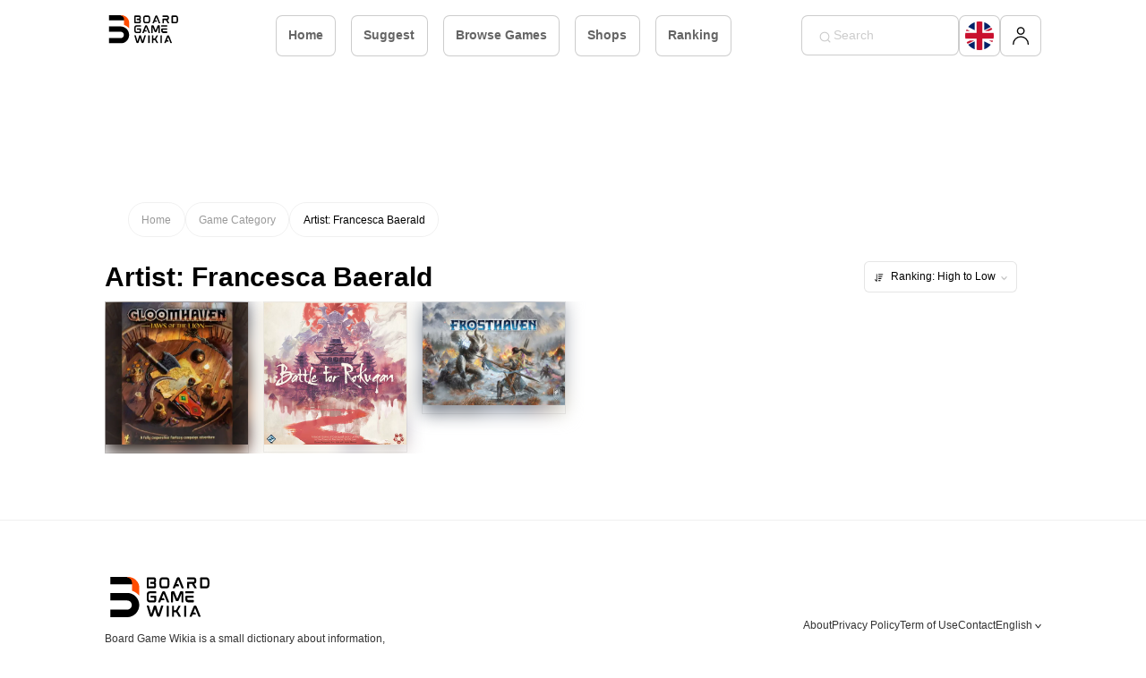

--- FILE ---
content_type: text/html; charset=UTF-8
request_url: https://boardgamewikia.com/boardgameartist/francesca-baerald/
body_size: 5660
content:
<!doctype html>
<html itemscope itemtype="http://schema.org/WebPage" lang="en">

<head>
    <meta http-equiv="content-type" content="text/html;charset=UTF-8" />
<meta name="viewport" content="width=device-width, initial-scale=1, user-scalable=1, minimum-scale=1, maximum-scale=5" /> 
<title>Artist: Francesca Baerald</title>
<meta name="description" content="">
<meta name="keywords" content="">
<meta name="msvalidate.01" content="" />
<meta itemprop="name" content="Artist: Francesca Baerald">
<meta itemprop="description" content="">
<meta name="twitter:card" content="summary">
<meta name="twitter:site" content="https://boardgamewikia.com">
<meta name="twitter:title" content="Artist: Francesca Baerald">
<meta name="twitter:description" content="">
<meta name="twitter:creator" content="">
<meta property="og:title" content="Artist: Francesca Baerald" />
<meta property="og:type" content="website" />
<meta property="og:url" content="https://boardgamewikia.com/boardgameartist/francesca-baerald/" />
<meta property="og:description" content="" />
<link rel="apple-touch-icon" sizes="57x57" href="/web/apple-icon-57x57.png">
<link rel="apple-touch-icon" sizes="60x60" href="/web/apple-icon-60x60.png">
<link rel="apple-touch-icon" sizes="72x72" href="/web/apple-icon-72x72.png">
<link rel="apple-touch-icon" sizes="76x76" href="/web/apple-icon-76x76.png">
<link rel="apple-touch-icon" sizes="114x114" href="/web/apple-icon-114x114.png">
<link rel="apple-touch-icon" sizes="120x120" href="/web/apple-icon-120x120.png">
<link rel="apple-touch-icon" sizes="144x144" href="/web/apple-icon-144x144.png">
<link rel="apple-touch-icon" sizes="152x152" href="/web/apple-icon-152x152.png">
<link rel="apple-touch-icon" sizes="180x180" href="/web/apple-icon-180x180.png">
<link rel="icon" type="image/png" sizes="192x192"  href="/web/android-icon-192x192.png">
<link rel="icon" type="image/png" sizes="32x32" href="/web/favicon-32x32.png">
<link rel="icon" type="image/png" sizes="96x96" href="/web/favicon-96x96.png">
<link rel="icon" type="image/png" sizes="16x16" href="/web/favicon-16x16.png">
<link rel="manifest" href="/web/manifest.json">
<meta name="msapplication-TileColor" content="#ffffff">
<meta name="msapplication-TileImage" content="/ms-icon-144x144.png">
<meta name="theme-color" content="#ffffff">
<meta name="google-adsense-account" content="ca-pub-6289445464253522">
<meta name="impact-site-verification" value="fc0ec511-a213-4ccd-8e55-3c5aefc7c402">

<link rel="canonical" href="https://boardgamewikia.com/boardgameartist/francesca-baerald/">
        <link rel="alternate" hreflang="x-default"
        href="https://boardgamewikia.com/boardgameartist/francesca-baerald/" />
        <link rel="alternate" hreflang="vi"
        href="https://boardgamewikia.com/vi/boardgameartist/francesca-baerald/" />
    <style>
/* === CRITICAL CSS (MINIMAL & SAFE) === */

body {
  margin: 0;
  line-height: 1.5;
  font-family:
    -apple-system,
    BlinkMacSystemFont,
    "Segoe UI",
    Roboto,
    "Helvetica Neue",
    Arial,
    "Noto Sans",
    sans-serif,
    "Apple Color Emoji",
    "Segoe UI Emoji",
    "Segoe UI Symbol",
    "Noto Color Emoji";
}

/* Container – mobile first */
.container {
  padding-left: 3.86473vw;
  padding-right: 3.86473vw;
}

header,
footer {
  width: 100%;
}

/* Banner */
.banner {
  width: 100%;
  min-height: 60vh;          /* reserve space sớm */
  aspect-ratio: 908 / 590;     /* hoặc tỉ lệ banner thật */
  overflow: hidden;
}


.wrapper_banner {
  display: flex;
  align-items: center;
  justify-content: space-between;
}

.content_banner h1 {
  font-weight: 700;
  line-height: 1.2;
}

.content_banner p {
  opacity: 0.8;
  line-height: 1.5;
}

@media (min-width: 1025px) {

  html {
    overflow-y: scroll;
  }

  .wrapper_banner {
    display: grid;
    grid-template-columns: 2fr 1fr;
  }

  .content_banner {
    min-height: 52.23214vw;
    width: 100%;
    display: flex;
    flex-direction: column;
    justify-content: center;
  }

  .img_banner img {
    width: 100%;
    height: auto;
  }

.banner {
  width: 100%;
}

.img_banner {
  aspect-ratio: 908 / 590;
}

.img_banner img {
  width: 100%;
  height: auto;
  object-fit: contain;
  display: block;
}
}

/* Reserve banner image space */
.img_banner {
  aspect-ratio: 908 / 590;
}

.img_banner img {
  width: 100%;
  height: auto;
  display: block;
}

/* Section title */
.title_main {
  display: flex;
  justify-content: space-between;
  align-items: center;
}

.title_main .view {
  display: inline-flex;
  align-items: center;
  gap: 0.4em;
}

a {
  text-decoration: none;
}

</style>

<link
  rel="preload"
  as="image"
  href="/assets/images/banner.webp"
  fetchpriority="high">

<!-- ===== HEADER CSS (render immediately) ===== -->
<link rel="stylesheet" href="/styles/header.css?v=20260119.1">

<!-- ===== MAIN CSS (deferred) ===== -->
<link
  rel="preload"
  href="/styles/main.css?t=20250408"
  as="style"
  onload="this.onload=null;this.rel='stylesheet'">
<noscript>
  <link rel="stylesheet" href="/styles/main.css?t=20250408">
</noscript>

<!-- ===== FOOTER CSS (deferred) ===== -->
<link
  rel="preload"
  href="/styles/footer.css?v=20260119"
  as="style"
  onload="this.onload=null;this.rel='stylesheet'">
<noscript>
  <link rel="stylesheet" href="/styles/footer.css?v=20260119">
</noscript>

<!-- ===== THIRD-PARTY CSS (deferred) ===== -->
<link
  rel="preload"
  href="https://cdn.jsdelivr.net/npm/select2@4.1.0-rc.0/dist/css/select2.min.css"
  as="style"
  onload="this.onload=null;this.rel='stylesheet'">
<noscript>
  <link href="https://cdn.jsdelivr.net/npm/select2@4.1.0-rc.0/dist/css/select2.min.css" rel="stylesheet">
</noscript>

    <style>
        *::-webkit-scrollbar {
            width: 1px;
            height: 1px;
        }

        *::-webkit-scrollbar-button {
            width: 1px;
            height: 1px;
        }

        @media (max-width: 820px) {

        }
    </style>
        <style>
        @font-face {
            font-family: 'Averta Std CY';
            src: url("https://boardgamewikia.com/assets/fonts/AvertaStdCY-Regular_3.otf") format('opentype');
        }

        html {
            scroll-behavior: smooth;
        }

        #js-cpassword-modal .modal-content {
            background-color: white;
            padding: 64px;
            width: 542px;
            position: relative;
        }

        #js-cpassword-modal .form-group {
            position: relative;
        }

        #js-cpassword-modal .form-control {
            border: 1px solid rgba(0, 0, 0, 0.1);
            border-radius: 16px;
            display: block;
            width: 100%;
            height: 64px;
            padding: 16px;
        }

        #js-cpassword-modal form {
            display: flex;
            flex-direction: column;
            gap: 20px;
            justify-content: center;
        }

        #js-cpassword-modal .form-group label {
            font-style: normal;
            font-weight: 400;
            font-size: 15px;
            line-height: 18px;
            position: absolute;
            top: -14px;
            left: 16px;
            padding: 4px;
            background: white;
        }

        #js-cpassword-modal .btn {
            height: 64px;
            background: #1790FF;
            border: 2px solid rgba(0, 0, 0, 0.2);
            border-radius: 10px;
            color: white;
            font-style: normal;
            font-weight: 600;
            font-size: 20px;
            line-height: 24px;
            cursor: pointer;
        }

        #js-cpassword-modal .btn-circle {
            position: absolute;
            width: 40px;
            height: 40px;
            right: 10px;
            top: 10px;

            border: 1px solid rgba(0, 0, 0, 0.1);
            border-radius: 100px;
            color: #070707;
            background: white;
        }

        #js-cpassword-modal .error-region {
            display: flex;
            gap: 10px;
            flex-direction: column;
            justify-content: center;
            color: red;
        }

        #js-cpassword-modal.hide {
            display: none;
        }

        .scrolltop-wrap {
            box-sizing: border-box;
            position: absolute;
            top: 12rem;
            right: 2rem;
            bottom: 0;
            pointer-events: none;
            -webkit-backface-visibility: hidden;
            backface-visibility: hidden;
        }

        .scrolltop-wrap #scrolltop-bg {
            fill: #007bff;
        }

        .scrolltop-wrap #scrolltop-arrow {
            fill: white;
        }

        .scrolltop-wrap a:hover #scrolltop-bg {
            fill: #2990ff;
        }

        .scrolltop-wrap a:hover #scrolltop-arrow {
            fill: white;
        }

        @supports (-moz-appearance: meterbar) {
            .scrolltop-wrap {
                clip: rect(0, 3rem, auto, 0);
            }
        }

        .scrolltop-wrap a {
            position: fixed;
            position: sticky;
            top: -5rem;
            width: 3rem;
            height: 3rem;
            margin-bottom: -5rem;
            transform: translateY(100vh);
            -webkit-backface-visibility: hidden;
            backface-visibility: hidden;
            display: inline-block;
            text-decoration: none;
            -webkit-user-select: none;
            -moz-user-select: none;
            -ms-user-select: none;
            user-select: none;
            pointer-events: all;
            outline: none;
            overflow: hidden;
        }

        .scrolltop-wrap a svg {
            display: block;
            border-radius: 50%;
            width: 100%;
            height: 100%;
        }

        .scrolltop-wrap a svg path {
            transition: all 0.1s;
        }

        .scrolltop-wrap a #scrolltop-arrow {
            transform: scale(0.66);
            transform-origin: center;
        }

        @media  print {
            .scrolltop-wrap {
                display: none !important;
            }
        }

        @media (max-width: 820px) {
            .m-text-center {
                text-align: center;
            }
        }
    </style>
</head>

<body style="position: relative">
        <!-- header -->
    <header id="myHeader">
    <div class="container" style="overflow:inherit">
        <div class="box_header">
            <div class="logo">
                <a href="https://boardgamewikia.com/">
                    <img src="/assets/images/logo.svg?202201" alt="logo">
                </a>
            </div>

                <ul class="menu"
                    itemscope
                    itemtype="http://schema.org/SiteNavigationElement">

                    <li class="navItems" itemprop="name">
                        <a href="https://boardgamewikia.com/" itemprop="url" title="Home">
                            <span>Home</span>
                        </a>
                    </li>

                    <li class="navItems" itemprop="name">
                        <a href="https://boardgamewikia.com/suggest/" itemprop="url" title="Suggest">
                            <span>Suggest</span>
                        </a>
                    </li>

                    <li class="navItems" itemprop="name">
                        <a href="https://boardgamewikia.com/browse/" itemprop="url" title="Browse Games">
                            <span>Browse Games</span>
                        </a>
                    </li>

                    <li class="navItems" itemprop="name">
                        <a href="https://boardgamewikia.com/shops/" itemprop="url" title="Shops">
                            <span>Shops</span>
                        </a>
                    </li>

                    <li class="navItems" itemprop="name">
                        <a href="https://boardgamewikia.com/ranking/" itemprop="url" title="Ranking">
                            <span>Ranking</span>
                        </a>
                    </li>

                </ul>

            <div class="h-right-container">
                <div class="box_search no-scroll">
                    <form autocomplete="off" method="get" action="https://boardgamewikia.com/search/">
                        <input type="text" placeholder="Search" name="search" data-locale="en" class="searchBox quick_search">
                        <button type="submit" class="btn_search">
                            <img src="/assets/images/search.svg" alt="search">
                        </button>
                    </form>
                    <ul class="result_quick_search" style="display: none"></ul>
                </div>
                <div class="account-container no-scroll">
                    <div class="account-avatar js-btn-language">
                                                    <img style="width:32px;" src="https://boardgamewikia.com/assets/icons/flag_uk_ico.webp" alt="change language" />
                                
                    </div>
                    <div style="display: none" class="js-language-region account-menu">
                        <div class="menu-container">
                            <a href="https://boardgamewikia.com/change-language/vi">
                                <div class="menu-item " style="gap:10px; align-items: center; color:black">
                                    <div class="icon">
                                        <img style="width:32px;" src="https://boardgamewikia.com/assets/icons/flag_vn_ico.webp" alt="icon" />
                                    </div>
                                    <div class="content">Việt Nam</div>
                                    <div class="arrow">
                                        <img src="https://boardgamewikia.com/assets/icons/right.svg" alt="icon" />
                                    </div>
                                </div>
                            </a>
                            <a href="https://boardgamewikia.com/change-language/en">
                                <div class="menu-item " style="gap:10px; align-items: center; color:black">
                                    <div class="icon">
                                        <img style="width:32px;"  src="https://boardgamewikia.com/assets/icons/flag_uk_ico.webp" alt="icon" />
                                    </div>
                                    <div class="content">English</div>
                                    <div class="arrow">
                                        <img src="https://boardgamewikia.com/assets/icons/right.svg" alt="icon" />
                                    </div>
                                </div>
                            </a>
                        </div>
                    </div>
                </div>
                                            <div class="account-container">
                    <a
                        target="_blank"
                        href="/login"
                        aria-label="Login to your account"
                    >
                        <div class="account-avatar">
                            <img
                                src="https://boardgamewikia.com/assets/icons/no_avatar.svg"
                                alt=""
                            />
                        </div>
                    </a>
                </div>
                    </div>
</header>


<!-- ========================================= -->
<section class="wrapper_header_mb" id="myHeaderMB">
    <div class="container" style="overflow: visible">
        <div class="header_mobile">
            <div class="logo">
                <a href="https://boardgamewikia.com/">
                    <img src="/assets/images/logo.svg?202201" alt="logo">
                </a>
            </div>
            <nav class="nav_menu">
                    <ul class="menu"
                        itemscope
                        itemtype="http://schema.org/SiteNavigationElement">

                        <li class="navItems" itemprop="name">
                            <a style="color:black" href="https://boardgamewikia.com/" itemprop="url">
                                <span>Home</span>
                            </a>
                        </li>

                        <li class="navItems" itemprop="name">
                            <a style="color:black" href="https://boardgamewikia.com/suggest/" itemprop="url">
                                <span>Suggest</span>
                            </a>
                        </li>

                        <li class="navItems" itemprop="name">
                            <a style="color:black" href="https://boardgamewikia.com/browse/" itemprop="url">
                                <span>Browse Games</span>
                            </a>
                        </li>

                        <li class="navItems" itemprop="name">
                            <a style="color:black" href="https://boardgamewikia.com/shops/" itemprop="url">
                                <span>Shops</span>
                            </a>
                        </li>

                        <li class="navItems" itemprop="name">
                            <a style="color:black" href="https://boardgamewikia.com/ranking/" itemprop="url">
                                <span>Ranking</span>
                            </a>
                        </li>


                    <li style="color: black; cursor: pointer;" class="js-btn-language">

                                                        <img style="width:32px;" src="https://boardgamewikia.com/assets/icons/flag_uk_ico.webp" alt="change language" />
                                <span> English </span>
                                                    </li>
                                                                <a href="/login">
                            <li style="color: black; cursor: pointer;" class="account">
                                <img src="https://boardgamewikia.com/assets/icons/no_avatar.svg" alt="Login" />
                                <span> Login </span>
                            </li>
                        </a>
                    
                </ul>
                                <div class="account-container" style="margin-top:auto">
                    <div style="display: none; width: 100%; position: relative" class="js-language-region account-menu">
                        <div class="menu-container">
                            <a href="https://boardgamewikia.com/change-language/vi">
                                <div class="menu-item " style="gap:10px; align-items: center; color:black">
                                    <div class="icon">
                                        <img style="width:32px;" src="https://boardgamewikia.com/assets/icons/flag_vn_ico.webp" alt="icon" />
                                    </div>
                                    <div class="content">Việt Nam</div>
                                    <div class="arrow">
                                        <img src="https://boardgamewikia.com/assets/icons/right.svg" alt="icon" />
                                    </div>
                                </div>
                            </a>
                            <a href="https://boardgamewikia.com/change-language/en">
                                <div class="menu-item " style="gap:10px; align-items: center; color:black">
                                    <div class="icon">
                                        <img style="width:32px;"  src="https://boardgamewikia.com/assets/icons/flag_uk_ico.webp" alt="icon" />
                                    </div>
                                    <div class="content">English</div>
                                    <div class="arrow">
                                        <img src="https://boardgamewikia.com/assets/icons/right.svg" alt="icon" />
                                    </div>
                                </div>
                            </a>
                        </div>
                    </div>
                </div>

            </nav>

            <div class="box_search search_mb no-scroll">
                <form method="get" action="https://boardgamewikia.com/search/">
                    <input type="text" autocomplete="off" placeholder="Search" data-locale="en" name="search" class="searchBox quick_search">
                    <button type="submit" class="btn_search">
                        <img src="/assets/images/search.svg" alt="search">
                    </button>
                    <span class="close">x</span>
                </form>
                <ul class="result_quick_search" style="display: none"></ul>
            </div>
            <div class="right_mb">
                <div class="search_toggle">
                    <img src="/assets/images/sea_mb.svg" alt="search" width="60" height="60">
                </div>
                <div class="menu-toggle">
                    <img src="/assets/images/menu.svg" alt="menu" width="60" height="60">
                </div>
            </div>
        </div>
    </div>
</section>

    <main>
<div class="container">
    <ul class="breadcrumb" itemscope itemtype="https://schema.org/BreadcrumbList">
        <li itemprop="itemListElement" itemscope itemtype="https://schema.org/ListItem" class="breadcrumb-item">
            <a href="https://boardgamewikia.com/" itemprop="item" title="home">
                <span itemprop="name">Home</span>
            </a>
            <meta itemprop="position" content="1" />

        </li>

        <li itemprop="itemListElement" itemscope itemtype="https://schema.org/ListItem" class="breadcrumb-item">
            <a href="https://boardgamewikia.com/browse/category/" itemprop="item" title="Browse Games">
                <span itemprop="name"> Game Category</span>
            </a>
            <meta itemprop="position" content="2" />

        </li>
        <li class="breadcrumb-item active" aria-current="page" itemprop="itemListElement" itemscope
            itemtype="https://schema.org/ListItem">
            <span itemprop="name">Artist: Francesca Baerald</span>
            <meta itemprop="position" content="3" />
        </li>
    </ul>
    <div class="title_page title_browse_main">
        <h1>Artist: Francesca Baerald</h1>
        <div class="box_filter" style="padding:10px">
            <div class="select_sort">
                <select id="game_filter">
                    <option selected value="rating-asc">Ranking: High to Low</option>
                    <option  value="rating-desc">Ranking: Low to High</option>
                    <option  value="difficulty-desc">Difficulty: Descending</option>
                    <option  value="difficulty-asc">Difficulty: Ascending</option>
                    <option  value="name-asc">Alphabet: A to Z</option>
                    <option  value="name-desc">Alphabet: Z to A</option>
                </select>
            </div>
        </div>
    </div>
</div>

<div class="container">

    <div style="overflow: scroll" class="wrapper_content_related_multi page">
        <div class="child">
                                            <a href="https://boardgamewikia.com/gloomhaven-jaws-of-the-lion/"
                    title="Gloomhaven: Jaws of the Lion">
                    <div class="item">
                        <div
                            style="position:absolute; top: 0; left: 0 ;filter: blur(10px); width:100%; height:100% ; background-image: url(https://boardgamewikia.com/blog/wp-content/uploads/2022/11/gloomhaven-jaws-of-the-lion-board-game-cover.webp);">
                        </div>
                        <div class="img_it">
                            <img src="https://boardgamewikia.com/blog/wp-content/uploads/2022/11/gloomhaven-jaws-of-the-lion-board-game-cover.webp"
                                alt="Gloomhaven: Jaws of the Lion board game cover">
                        </div>
                    </div>
                </a>
                                            <a href="https://boardgamewikia.com/battle-for-rokugan/"
                    title="Battle for Rokugan">
                    <div class="item">
                        <div
                            style="position:absolute; top: 0; left: 0 ;filter: blur(10px); width:100%; height:100% ; background-image: url(https://boardgamewikia.com/blog/wp-content/uploads/2023/03/battle-for-rokugan-front-cover.webp);">
                        </div>
                        <div class="img_it">
                            <img src="https://boardgamewikia.com/blog/wp-content/uploads/2023/03/battle-for-rokugan-front-cover.webp"
                                alt="Battle for Rokugan (2017) front cover | Source: Board Game Geek">
                        </div>
                    </div>
                </a>
                                            <a href="https://boardgamewikia.com/frosthaven/"
                    title="Frosthaven">
                    <div class="item">
                        <div
                            style="position:absolute; top: 0; left: 0 ;filter: blur(10px); width:100%; height:100% ; background-image: url(https://boardgamewikia.com/blog/wp-content/uploads/2022/11/frosthaven-board-game.webp);">
                        </div>
                        <div class="img_it">
                            <img src="https://boardgamewikia.com/blog/wp-content/uploads/2022/11/frosthaven-board-game.webp"
                                alt="Frosthaven board game cover">
                        </div>
                    </div>
                </a>
                    </div>
    </div>
    <div class="pagination">
        
    </div>
</div>

</main>

    <!-- global modals -->
    <div id="js-cpassword-modal" class="modal-container hide">
        <div class="modal-content">
            <form method="POST" action="https://boardgamewikia.com/password/update">
                <input type="hidden" name="_token" value="NHK20jQsTIkWV4ARWugskW2c49yAL3UHjAlgDSy3">                <h3 style="text-align: center" class="h3 mb-4"> Change Password</h3>
                <div class="form-group mb-4">
                    <input type="password" class="form-control "
                        name="old_password" required autocomplete="new-password">
                    <label for="floatingInput">Current Password</label>
                </div>
                <div class="form-group mb-4">
                    <input id="password" type="password" class="form-control "
                        name="password" required autocomplete="new-password">
                    <label for="floatingInput">Password</label>
                </div>
                <div class="form-group mb-4">
                    <input id="password-confirm" type="password" class="form-control" name="password_confirmation"
                        required autocomplete="new-password">
                    <label for="floatingInput">Re-enter password</label>
                </div>
                                <div class="error-region">
                                                        </div>
                <button type="submit" class="btn btn-lg btn-primary">
                    Reset Password
                </button>
            </form>
            <button id="js-cpassword-close" type="button" class="btn btn-circle">
                X
            </button>
        </div>
    </div>

    <!-- footer -->
    <footer><div class="container wrapper_ft">
    <div class="box_ft">
        <div class="img_logo">
            <a href="#">
                <img src="/assets/images/logo.svg?202201" alt="footer">
            </a>
        </div>
        <p>
            Board Game Wikia is a small dictionary about information, how to play, videos, ratings, and reviews of modern and classic board games.
        </p>
    </div>

    <ul class="content_ft" style="gap: 10px">
        <li>
            <a href="https://boardgamewikia.com/about/">
                About
            </a>
        </li>
        <li>
            <a href="https://boardgamewikia.com/privacy/">
                Privacy Policy
            </a>
        </li>
        <li>
            <a href="https://boardgamewikia.com/term/">
                Term of Use
            </a>
        </li>
        <li>
            <a href="https://boardgamewikia.com/contact/">
                Contact
            </a>
        </li>
        <li class="language">
            <span class="link_txt">
                                                        <span>English</span>
                                        <img src="/assets/images/dropdown.png" alt="dropdown">
            </span>
            <ul class="sub_menu" >
                <li>
                    <a href="https://boardgamewikia.com/change-language/en">English</a>
                </li>
                <li>
                    <a href="https://boardgamewikia.com/change-language/vi">Tiếng Việt</a>
                </li>
            </ul>
        </li>
    </ul>
</div>
</footer>

    <script src="https://code.jquery.com/jquery-3.4.1.min.js"></script>
<script src="https://cdn.jsdelivr.net/npm/select2@4.1.0-rc.0/dist/js/select2.min.js"></script>
<script src="/script/main.js?t=20250404"></script>
<script>
    (adsbygoogle = window.adsbygoogle || []).push({});
</script>

        <script>
        // Auto add target blank to a tag
        $.expr[':'].external = function(obj) {
            return !obj.href.match(/^mailto\:/) &&
                (obj.hostname != location.hostname) &&
                !obj.href.match(/^javascript\:/) &&
                !obj.href.match(/^$/)
        };

        $(document).ready(() => {
            // add target blank to external link
            $('a:external').attr('target', '_blank');
            $('a:external').attr('rel', 'noopener');

            
            // add trigger close modal
            $('#js-cpassword-close').click(() => {
                $('#myHeaderMB .nav_menu').removeClass('active');
                $('#js-cpassword-modal').addClass('hide');
            })
        });
    </script>
<script defer src="https://static.cloudflareinsights.com/beacon.min.js/vcd15cbe7772f49c399c6a5babf22c1241717689176015" integrity="sha512-ZpsOmlRQV6y907TI0dKBHq9Md29nnaEIPlkf84rnaERnq6zvWvPUqr2ft8M1aS28oN72PdrCzSjY4U6VaAw1EQ==" data-cf-beacon='{"version":"2024.11.0","token":"2d91237c37cc4af79276550743fddbc0","r":1,"server_timing":{"name":{"cfCacheStatus":true,"cfEdge":true,"cfExtPri":true,"cfL4":true,"cfOrigin":true,"cfSpeedBrain":true},"location_startswith":null}}' crossorigin="anonymous"></script>
</body>

</html>


--- FILE ---
content_type: text/css
request_url: https://boardgamewikia.com/styles/main.css?t=20250408
body_size: 13868
content:
@use "sass:math";
* {
  padding: 0;
  margin: 0;
  -webkit-box-sizing: border-box;
          box-sizing: border-box;
  font-family: -apple-system, BlinkMacSystemFont, "Segoe UI", Roboto, "Helvetica Neue", Arial, "Noto Sans", sans-serif, "Apple Color Emoji", "Segoe UI Emoji", "Segoe UI Symbol", "Noto Color Emoji";
}

ol,
li {
  list-style: none;
}

@media (min-width: 1920px) {
  .container {
    padding-left: 11.71875vw !important;
    padding-right: 11.71875vw !important;
  }
}

.container {
  overflow: hidden;
}

.container a:hover {
  text-decoration: none;
}

.pr_no {
  padding-right: 0 !important;
}

.container {
  padding-left: 9.15179vw;
  padding-right: 9.15179vw;
}

@media (max-width: 620px) {
  .container {
    padding-left: 3.86473vw;
    padding-right: 3.86473vw;
  }
  .box_news dd.right .post-img *{
    display: block;
    width: 100%;
  }
}

.wrapper_discover {
  display: -ms-grid;
  display: grid;
  -ms-grid-columns: 1fr 1fr;
      grid-template-columns: 1fr 1fr;
}

@media (max-width: 620px) {
  .wrapper_discover {
    display: -webkit-box;
    display: -ms-flexbox;
    display: flex;
    -webkit-box-orient: vertical;
    -webkit-box-direction: reverse;
        -ms-flex-direction: column-reverse;
            flex-direction: column-reverse;
  }
}

.wrapper_discover p {
  width: 100%;
}

.wrapper_discover .content_banner {
  height: 62.5vw;
}

@media (max-width: 620px) {
  .wrapper_discover .content_banner {
    height: auto;
    margin-bottom: 0;
  }
}

.wrapper_discover .wrapper_Imgdis {
  display: -webkit-box;
  display: -ms-flexbox;
  display: flex;
  -webkit-box-align: center;
      -ms-flex-align: center;
          align-items: center;
}

@media (max-width: 620px) {
  .wrapper_discover .wrapper_Imgdis {
    -webkit-box-pack: center;
        -ms-flex-pack: center;
            justify-content: center;
    margin-bottom: 8.69565vw;
  }
}

.wrapper_discover .wrapper_Imgdis img {
  width: 40.29018vw;
  height: 38.28125vw;
}

@media (max-width: 620px) {
  .wrapper_discover .wrapper_Imgdis img {
    width: 88.16425vw;
    height: auto;
  }
}

.title_main {
  display: -webkit-box;
  display: -ms-flexbox;
  display: flex;
  -webkit-box-pack: justify;
      -ms-flex-pack: justify;
          justify-content: space-between;
  margin-bottom: 1.36719vw;
  margin-top: 7.17076vw;
}

@media (max-width: 620px) {
  .title_main {
    margin-top: 18.84058vw;
    margin-bottom: 4.10628vw;
    flex-wrap: wrap;
  }
}

.box_title {
  display: -webkit-box;
  display: -ms-flexbox;
  display: flex;
}

@media (max-width: 620px) {
  .box_title {
    -webkit-box-pack: justify;
        -ms-flex-pack: justify;
            justify-content: space-between;
    width: 100%;
  }
}

.box_title h3 {
  font-weight: 700;
  font-size: 1.5625vw;
  line-height: 1.95312vw;
  color: #000000;
}

@media (max-width: 620px) {
  .box_title h3 {
    font-size: 4.83092vw;
    line-height: 6.03865vw;
  }
}

.box_title .view {
  display: -webkit-box;
  display: -ms-flexbox;
  display: flex;
  -webkit-box-align: center;
      -ms-flex-align: center;
          align-items: center;
  border: 0.0558vw solid rgba(0, 0, 0, 0.06);
  border-radius: 0.44643vw;
  padding: 0.44643vw 0.72545vw 0.44643vw 0.66964vw;
  margin-left: 1.11607vw;
}

@media (max-width: 620px) {
  .box_title .view {
    border: 0.24155vw solid rgba(0, 0, 0, 0.06);
    border-radius: 1.44928vw;
    padding: 1.44928vw 2.41546vw 1.44928vw 2.89855vw;
    margin-left: 0;
  }
}

.box_title .view img {
  width: 0.89286vw;
  height: 0.89286vw;
}

@media (max-width: 620px) {
  .box_title .view img {
    width: 3.86473vw;
    height: 3.86473vw;
  }
}

.box_title .view span {
  padding-left: 0.55804vw;
  font-weight: 400;
  font-size: 0.83705vw;
  line-height: 1.06027vw;
  color: #000000;
}

@media (max-width: 620px) {
  .box_title .view span {
    padding-left: 2.41546vw;
    font-size: 3.1401vw;
    line-height: 3.86473vw;
  }
}

@media (max-width: 620px) {
  .icon_arrow {
    display: none;
  }
}

.icon_arrow button {
  cursor: pointer;
  background-color: inherit;
  outline: none;
  border: none;
  margin: 0 1.17188vw;
}

.icon_arrow button img {
  width: 0.50223vw;
  height: 1.00446vw;
}

@media (max-width: 620px) {
  .content_game_browse .item {
    margin-bottom: 0 !important;
  }
}

@media (max-width: 620px) {
  .title_browse {
    margin-top: 14.00966vw;
  }
}

.wrapper_content_game {
  display: -ms-grid;
  display: grid;
  -ms-grid-columns: (1fr)[5];
      grid-template-columns: repeat(5, 1fr);
  grid-column-gap: 1.33929vw;
}
.wrapper_content_game .item:hover,
.wrapper_content_related_multi .item:hover
{
  background: #cccccc70;
}
.wrapper_content_game .item,
.wrapper_content_related_multi .item {
  border: 1px solid #cccccc70;
}

@media (max-width: 620px) {
  .wrapper_content_game {
    display: -webkit-box;
    display: -ms-flexbox;
    display: flex;
    overflow-x: scroll;
  }
  .game-page.wrapper_content_game {
    display: flex !important;
    flex-wrap: wrap;
    justify-content: space-between;
    overflow-x: unset
  }
}

.wrapper_content_game .item {
  margin-bottom: 1.33929vw;
  width: 15.29018vw;
  height: 15.29018vw;
  display: -webkit-box;
  display: -ms-flexbox;
  display: flex;
  -webkit-box-align: center;
      -ms-flex-align: center;
          align-items: center;
  -webkit-box-pack: center;
      -ms-flex-pack: center;
          justify-content: center;
}

@media (max-width: 620px) {
  .wrapper_content_game .item {
    width: 100%;
    height: 100%;
    margin-bottom: 0vw;
    margin-right: 2.89855vw;
  }
  .game-page.wrapper_content_game .item {
    width: 48%;
    height: 170px;
    margin-right: 0px;
    margin-bottom: 15px;
  }
  .game-page.wrapper_content_game .item a {
    display: block;
    width: 100%;
    height: 100%;
  }
  .game-page.wrapper_content_game .item img {
    height: 100%;
    width: 100%;
    object-fit: contain;
  }
}

.wrapper_content_game .item img {
  max-width: 100%;
  height: 15.29018vw;
  object-fit: contain;
  /* height: auto; */
}

@media (max-width: 620px) {
  .wrapper_content_game .item img {
    height: 34.78261vw;
    width: 34.78261vw;
    max-width: inherit;
  }
}

.wrapper_news {
  display: -ms-grid;
  display: grid;
  -ms-grid-columns: (1fr)[2];
      grid-template-columns: repeat(2, 1fr);
  grid-column-gap: 1.33929vw;
}

@media (max-width: 620px) {
  .wrapper_news {
    display: block;
  }
}

.item_news {
  display: -webkit-box;
  display: -ms-flexbox;
  display: flex;
  -webkit-box-align: center;
      -ms-flex-align: center;
          align-items: center;
  padding: 0.66964vw;
  background: rgba(0, 0, 0, 0.03);
  border-radius: 0.55804vw;
  margin-bottom: 1.33929vw;
}

@media (max-width: 620px) {
  .item_news {
    padding: 1.93237vw;
    border-radius: 2.41546vw;
    margin-bottom: 3.86473vw;
    -webkit-box-pack: justify;
        -ms-flex-pack: justify;
            justify-content: space-between;
  }
}

.item_news .img_news img {
  width: 12.5vw;
  height: 12.5vw;
  object-fit: cover;
  object-position: center;
}

@media (max-width: 620px) {
  .item_news .img_news img {
    width: 100%;
    height: 100%;
  }
}

.item_news .content {
  padding-left: 1.33929vw;
  margin-bottom: auto;
}

@media (max-width: 620px) {
  .item_news .content {
    padding-left: 4.83092vw;
  }
}

.item_news .content h3 {
  font-weight: 600;
  line-height: 1.5;
  color: #000000;
  margin-bottom: 0.44643vw;
  display: -webkit-box;
  -webkit-box-orient: vertical;
  -webkit-line-clamp: 2;
  overflow: hidden;
}

@media (max-width: 620px) {
  .item_news .content h3 {
    font-size: 4.10628vw;
    line-height: 5.7971vw;
    margin-bottom: 1.93237vw;
    display: -webkit-box;
    -webkit-line-clamp: 2;
    -webkit-box-orient: vertical;
    overflow: hidden;
    text-overflow: ellipsis;
  }
}

.item_news .content span {
  font-weight: 400;
  font-size: 0.94866vw;
  line-height: 1.33929vw;
  color: #000000;
  opacity: 0.4;
  margin-bottom: 0.44643vw;
}

@media (max-width: 620px) {
  .item_news .content span {
    display: none;
  }
}

.item_news .content p {
  font-weight: 400;
  font-size: 0.93vw;
  line-height: 1.33929vw;
  color: #000000;
  opacity: 0.6;
  display: -webkit-box;
  -webkit-box-orient: vertical;
  -webkit-line-clamp: 4;
  overflow: hidden;
  margin-bottom: 0px;
}

@media (max-width: 620px) {
  .item_news .content p {
    font-size: 3.62319vw;
    line-height: 4.83092vw;
    display: -webkit-box;
    -webkit-line-clamp: 2;
    -webkit-box-orient: vertical;
    overflow: hidden;
    text-overflow: ellipsis;
  }
}

.wrapper_categories {
  display: -webkit-box;
  display: -ms-flexbox;
  display: flex;
  -webkit-transition: all .3s linear;
  transition: all .3s linear;
  overflow-y: hidden;
  overflow-x: scroll;
  -ms-overflow-style: none;
  /* IE and Edge */
  scrollbar-width: none;
}

.wrapper_categories::-webkit-scrollbar {
  display: none;
}

@media (max-width: 620px) {
  .wrapper_categories {
    overflow-x: scroll;
  }
}

.wrapper_categories .item_categori {
  margin-right: 1.33929vw;
  display: block;
}

@media (max-width: 620px) {
  .wrapper_categories .item_categori {
    margin-right: 3.86473vw;
  }
}

.wrapper_categories .item_categori .img_cate {
  background: #F5F5F5;
  border-radius: 1.67411vw;
  padding: 3.57143vw;
  display: block;
  text-align: center;
}

@media (max-width: 620px) {
  .wrapper_categories .item_categori .img_cate {
    border-radius: 3.86473vw;
    padding: 8.69565vw;
  }
}

.wrapper_categories .item_categori .img_cate img {
  width: 5.35714vw;
  height: 5.35714vw;
}

@media (max-width: 620px) {
  .wrapper_categories .item_categori .img_cate img {
    width: 13.52657vw;
    height: 13.52657vw;
  }
}

.wrapper_categories .item_categori p {
  margin-top: 1.11607vw;
  text-align: center;
  font-weight: 400;
  font-size: 1.03929vw;
  line-height: 1.03929vw;
  color: #000000;
  opacity: 0.8;
}

@media (max-width: 620px) {
  .wrapper_categories .item_categori p {
    font-size: 4.10628vw;
    line-height: 5.7971vw;
    margin-top: 3.86473vw;
  }
}

.breadcrumb {
  display: -webkit-box;
  display: -ms-flexbox;
  display: flex;
  -webkit-box-align: center;
      -ms-flex-align: center;
          align-items: center;
  margin-top: 9.375vw;
  margin-bottom: 1.33929vw;
  gap: 0.44643vw;
}

@media (max-width: 620px) {
  .breadcrumb {
    display: none;
  }
}

.breadcrumb .breadcrumb-item {
  border: 0.0558vw solid rgba(0, 0, 0, 0.06);
  border-radius: 5.58036vw;
  padding: 0.50223vw 1.11607vw;
}

.breadcrumb .breadcrumb-item.active span {
  opacity: 1;
}

.breadcrumb .breadcrumb-item span {
  font-weight: 400;
  font-size: 0.89866vw;
  line-height: 1.22768vw;
  color: #000000;
  opacity: 0.4;
}

.title_page {
  margin-bottom: 5.35714vw;
}

@media (max-width: 620px) {
  .title_page {
    margin-bottom: 8.69565vw;
  }
}

.title_page h1 {
  font-weight: 700;
  font-size: 2.37857vw;
  line-height: 2.90179vw;
  color: #000000;
}

@media (max-width: 620px) {
  .title_page h1 {
    text-align: center;
    font-size: 6.76329vw;
    line-height: 8.45411vw;
  }
}

.wrapper_news_page {
  display: -ms-grid;
  display: grid;
  -ms-grid-columns: 2fr 1fr;
      grid-template-columns: 2fr 1fr;
  grid-column-gap: 1.33929vw;
}

@media (max-width: 620px) {
  .wrapper_news_page {
    display: block;
  }
}

.box_news .article_featured {
  background: rgba(0, 0, 0, 0.03);
  border-radius: 0.55804vw;
  padding: 1.33929vw;
  margin-bottom: 1.33929vw;
}

@media (max-width: 620px) {
  .box_news .article_featured {
    border-radius: 1.93237vw;
    padding: 3.86473vw;
    margin-bottom: 3.86473vw;
  }
}

.box_news .article_featured .img_article {
  margin-bottom: 1.33929vw;
}

@media (max-width: 620px) {
  .box_news .article_featured .img_article {
    margin-bottom: 5.7971vw;
  }
}

.box_news .article_featured .img_article img {
  width: 324px;
  height: 180px;
  object-fit: contain;
}

@media (max-width: 620px) {
  .box_news .article_featured .img_article img {
    height: 49.51691vw;
  }
}

.box_news .article_featured h3 {
  font-weight: 600;
  color: #000000;
  margin-bottom: 0.89286vw;
  font-size: 23px;
  line-height: 1.5;
  max-height: 70px;
  display: -webkit-box;
  -webkit-box-orient: vertical;
  -webkit-line-clamp: 2;
  overflow: hidden;
}

@media (max-width: 620px) {
  .box_news .article_featured h3 {
    font-size: 4.10628vw;
    line-height: 5.7971vw;
    margin-bottom: 1.93237vw;
    display: -webkit-box;
    -webkit-line-clamp: 2;
    -webkit-box-orient: vertical;
    overflow: hidden;
    text-overflow: ellipsis;
  }
}

.box_news .article_featured p {
  font-weight: 400;
  color: #000000;
  opacity: 0.6;
  font-size: 20px;
  line-height: 1.5;
  max-height: 91px;
  display: -webkit-box;
  -webkit-box-orient: vertical;
  -webkit-line-clamp: 3;
  overflow: hidden;
  margin-bottom: 0px;
}

@media (max-width: 620px) {
  .box_news .article_featured p {
    font-size: 3.62319vw;
    line-height: 4.83092vw;
    display: -webkit-box;
    -webkit-line-clamp: 2;
    -webkit-box-orient: vertical;
    overflow: hidden;
    text-overflow: ellipsis;
  }
}

.box_news .item_article {
  display: -webkit-box;
  display: -ms-flexbox;
  display: flex;
  -webkit-box-pack: justify;
      -ms-flex-pack: justify;
          justify-content: space-between;
  -webkit-box-align: center;
      -ms-flex-align: center;
          align-items: center;
  background: rgba(0, 0, 0, 0.03);
  border-radius: 0.55804vw;
  padding: 1.33929vw;
  margin-bottom: 1.33929vw;
}

@media (max-width: 620px) {
  .box_news .item_article {
    border-radius: 1.93237vw;
    padding: 3.86473vw;
    margin-bottom: 3.86473vw;
  }
}

.box_news .item_article .img_article img {
  width: 12.5vw;
  height: 12.5vw;
  object-fit: contain;
}

@media (max-width: 620px) {
  .box_news .item_article .img_article img {
    width: 24.15459vw;
    height: 24.15459vw;
  }
}

.box_news .item_article .content {
  padding-left: 1.33929vw;
}

@media (max-width: 620px) {
  .box_news .item_article .content {
    padding-left: 5.7971vw;
  }
}

.box_news .item_article .content h3 {
  font-weight: 600;
  font-size: 1.5625vw;
  line-height: 2.00893vw;
  color: #000000;
  margin-bottom: 0.44643vw;
}

@media (max-width: 620px) {
  .box_news .item_article .content h3 {
    font-size: 4.10628vw;
    line-height: 5.7971vw;
    margin-bottom: 1.93237vw;
    display: -webkit-box;
    -webkit-line-clamp: 2;
    -webkit-box-orient: vertical;
    overflow: hidden;
    text-overflow: ellipsis;
  }
}

.box_news .item_article .content span {
  font-weight: 400;
  font-size: 0.94866vw;
  line-height: 1.33929vw;
  margin-bottom: 0.44643vw;
  color: #000000;
  opacity: 0.4;
  display: block;
}

@media (max-width: 620px) {
  .box_news .item_article .content span {
    display: none;
  }
}

.box_news .item_article .content p {
  font-weight: 400;
  font-size: 1.11607vw;
  line-height: 1.33929vw;
  color: #000000;
  opacity: 0.6;
}

@media (max-width: 620px) {
  .box_news .item_article .content p {
    font-size: 3.62319vw;
    line-height: 4.83092vw;
    display: -webkit-box;
    -webkit-line-clamp: 2;
    -webkit-box-orient: vertical;
    overflow: hidden;
    text-overflow: ellipsis;
  }
}

@media (max-width: 620px) {
  .ads_box_it {
    display: none;
  }
}

.ads_box_it .item_img img {
  width: 26.33929vw;
  height: 41.40625vw;
}

.pagination nav {
  display: -webkit-box;
  display: -ms-flexbox;
  display: flex;
  -webkit-box-pack: center;
      -ms-flex-pack: center;
          justify-content: center;
  margin-top: 0.50223vw;
}

@media (max-width: 620px) {
  .pagination nav {
    margin-top: 0.96618vw;
    -ms-flex-wrap: wrap;
        flex-wrap: wrap;
  }
}

.pagination a, .pagination span[aria-current="page"], .pagination span[aria-disabled="true"],
.rating_comment_paging > nav > * {
  width: 3.34821vw;
  height: 3.34821vw;
  background: #FFFFFF;
  border: 0.0558vw solid rgba(0, 0, 0, 0.06);
  border-radius: 0.55804vw;
  display: -webkit-box;
  display: -ms-flexbox;
  display: flex;
  -webkit-box-pack: center;
      -ms-flex-pack: center;
          justify-content: center;
  -webkit-box-align: center;
      -ms-flex-align: center;
          align-items: center;
  margin: 0 0.44643vw;
  font-weight: 400;
  font-size: 1.11607vw;
  line-height: 1.33929vw;
  color: #000000;
  -webkit-transition: all .3s ease-out;
  transition: all .3s ease-out;
}
.rating_comment_paging > nav > a {
  cursor: pointer;
}

@media (max-width: 620px) {
  .pagination a, .pagination span[aria-current="page"], .pagination span[aria-disabled="true"] {
    width: 9.66184vw;
    height: 9.66184vw;
    border: 0.24155vw solid rgba(0, 0, 0, 0.06);
    border-radius: 1.93237vw;
    margin: 0 0.96618vw;
    font-weight: 400;
    font-size: 3.62319vw;
    line-height: 5.7971vw;
    margin-bottom: 1.93237vw;
  }
}

.pagination a:hover {
  background: #1790FF;
  border: 0.11161vw solid rgba(0, 0, 0, 0.2);
  color: #fff;
}

@media (max-width: 620px) {
  .pagination a:hover {
    border: 0.48309vw solid rgba(0, 0, 0, 0.2);
  }
}

.pagination a.active {
  background: #1790FF;
  border: 0.11161vw solid rgba(0, 0, 0, 0.2);
  color: #fff;
}

@media (max-width: 620px) {
  .pagination a.active {
    border: 0.48309vw solid rgba(0, 0, 0, 0.2);
  }
}

.pagination a img {
  width: 1.33929vw;
  height: 1.33929vw;
}

@media (max-width: 620px) {
  .pagination a img {
    width: 4.83092vw;
    height: 4.83092vw;
  }
}

.title_Subpage {
  width: 54.01786vw;
  margin-bottom: 3.23661vw;
}

@media (max-width: 620px) {
  .title_Subpage {
    width: 100%;
  }
}

.title_Subpage h1 {
  margin-bottom: 0.89286vw;
}

@media (max-width: 620px) {
  .title_Subpage h1 {
    margin-bottom: 3.86473vw;
    text-align: inherit;
  }
}

.title_Subpage .box_author {
  display: -webkit-box;
  display: -ms-flexbox;
  display: flex;
  -webkit-box-align: center;
      -ms-flex-align: center;
          align-items: center;
  position: relative;
}

.title_Subpage .box_author::after {
  content: '';
  width: 0.22321vw;
  height: 0.22321vw;
  border-radius: 50%;
  background: #D9D9D9;
  position: absolute;
  left: 14.25%;
  top: 45%;
}

@media (max-width: 620px) {
  .title_Subpage .box_author::after {
    width: 0.96618vw;
    height: 0.96618vw;
    left: 35%;
  }
}

.title_Subpage .box_author .ava {
  margin-right: 0.89286vw;
}

@media (max-width: 620px) {
  .title_Subpage .box_author .ava {
    margin-right: 2.41546vw;
  }
}

.title_Subpage .box_author .ava img {
  width: 1.5625vw;
  height: 1.5625vw;
}

@media (max-width: 620px) {
  .title_Subpage .box_author .ava img {
    width: 6.76329vw;
    height: 6.76329vw;
  }
}

.title_Subpage .box_author h6 {
  font-weight: 600;
  font-size: 0.94866vw;
  line-height: 1.33929vw;
  color: #000000;
  margin-right: 1.11607vw;
}

@media (max-width: 620px) {
  .title_Subpage .box_author h6 {
    font-size: 4.10628vw;
    line-height: 5.7971vw;
    margin-right: 4.83092vw;
  }
}

.title_Subpage .box_author span {
  font-weight: 400;
  font-size: 0.94866vw;
  line-height: 1.33929vw;
  color: #000000;
  opacity: 0.4;
}

@media (max-width: 620px) {
  .title_Subpage .box_author span {
    font-size: 4.10628vw;
    line-height: 5.7971vw;
  }
}

.topic .thumnail {
  margin-bottom: 1.33929vw;
}

.topic .right .post-img, .topic .right .tac {
  text-align: center;
}

@media (max-width: 620px) {
  .topic .thumnail {
    margin-bottom: 5.7971vw;
  }
}

.topic .thumnail img {
  width: 100%;
  height: 25.11161vw;
  object-fit: contain;
}

@media (max-width: 620px) {
  .topic .thumnail img {
    height: auto;
  }
}

.topic p {
  font-weight: 400;
  font-size: 1.11607vw;
  line-height: 1.33929vw;
  color: #000000;
  margin-bottom: 1.33929vw;
}

@media (max-width: 620px) {
  .topic p {
    font-size: 4.83092vw;
    line-height: 5.7971vw;
    margin-bottom: 3.86473vw;
  }
}

.title_article {
  margin-top: 2.90179vw;
  margin-bottom: 1.33929vw;
}

@media (max-width: 620px) {
  .title_article {
    margin-top: 7.72947vw;
    margin-bottom: 4.34783vw;
  }
}

.title_article h2 {
  font-weight: 700;
  font-size: 1.5625vw;
  line-height: 1.95312vw;
  color: #000000;
}

@media (max-width: 620px) {
  .title_article h2 {
    font-size: 6.76329vw;
    line-height: 8.45411vw;
  }
}

.form_search {
  display: -webkit-box;
  display: -ms-flexbox;
  display: flex;
  -webkit-box-pack: center;
      -ms-flex-pack: center;
          justify-content: center;
  margin-top: 4.91071vw;
  position: relative;
}

@media (max-width: 620px) {
  .form_search {
    margin-top: 0;
  }
}

.form_search input[type="text"] {
  width: 40.17857vw;
  padding: 2.00893vw 2.12054vw;
  font-weight: 400;
  font-size: 1.11607vw;
  line-height: 1.33929vw;
  color: #000000;
  background: #F7F7F7;
  border-radius: 5.35714vw;
  outline: none;
  border: none;
}

@media (max-width: 620px) {
  .form_search input[type="text"] {
    width: 100%;
    padding: 3.86473vw 11.5942vw;
    font-weight: 400;
    font-size: 4.83092vw;
    line-height: 5.7971vw;
    border-radius: 23.18841vw;
  }
}

.form_search .search_btn {
  position: absolute;
  background: inherit;
  border: none;
  outline: none;
  top: 1.28348vw;
  right: 27%;
  cursor: pointer;
}

@media (max-width: 620px) {
  .form_search .search_btn {
    top: 1.69082vw;
    right: 8.45411vw;
  }
}

.form_search .search_btn img {
  width: 3.01339vw;
  height: 3.01339vw;
}

@media (max-width: 620px) {
  .form_search .search_btn img {
    width: 10.62802vw;
    height: 10.62802vw;
  }
}

.btn_advSearch {
  display: -webkit-box;
  display: -ms-flexbox;
  display: flex;
  -webkit-box-pack: end;
      -ms-flex-pack: end;
          justify-content: flex-end;
  margin-top: 3.125vw;
}

@media (max-width: 620px) {
  .btn_advSearch {
    margin-top: 8.69565vw;
  }
}

.btn_advSearch button {
  padding: 0.72545vw 0.66964vw;
  background-color: inherit;
  border: 0.0558vw solid rgba(0, 0, 0, 0.1);
  border-radius: 0.44643vw;
  cursor: pointer;
  font-weight: 400;
  font-size: 0.94866vw;
  line-height: 1.22768vw;
  color: #000000;
}

@media (max-width: 620px) {
  .btn_advSearch button {
    padding: 1.93237vw 2.89855vw;
    border: 0.24155vw solid rgba(0, 0, 0, 0.1);
    border-radius: 1.93237vw;
    font-size: 4.10628vw;
    line-height: 5.31401vw;
  }
}

.wrapper_search_tt {
  background: #FFFFFF;
  -webkit-box-shadow: 0px 0.0279vw 0px rgba(0, 0, 0, 0.1);
          box-shadow: 0px 0.0279vw 0px rgba(0, 0, 0, 0.1);
  padding: 1.11607vw 0;
  margin-bottom: 1.33929vw;
}

@media (max-width: 620px) {
  .wrapper_search_tt {
    display: none;
  }
}

.mt_0 {
  margin-top: 0 !important;
}

.title_search {
  display: -webkit-box;
  display: -ms-flexbox;
  display: flex;
  -webkit-box-align: center;
      -ms-flex-align: center;
          align-items: center;
}

.title_search .txt:nth-child(1) {
  -webkit-box-flex: .15;
      -ms-flex: .15;
          flex: .15;
}

.title_search .txt:nth-child(2) {
  -webkit-box-flex: 1;
      -ms-flex: 1;
          flex: 1;
}

.title_search .txt:nth-child(3) {
  -webkit-box-flex: .3;
      -ms-flex: .3;
          flex: .3;
}

.title_search .txt:nth-child(4) {
  -webkit-box-flex: .3;
      -ms-flex: .3;
          flex: .3;
}

.title_search .txt:nth-child(5) {
  -webkit-box-flex: .3;
      -ms-flex: .3;
          flex: .3;
}

.title_search .txt:nth-child(6) {
  -webkit-box-flex: .3;
      -ms-flex: .3;
          flex: .3;
}

.title_search .txt span {
  font-weight: 400;
  font-size: 1.11607vw;
  line-height: 1.33929vw;
  color: #000000;
  opacity: 0.4;
}

.item_news {
  height: max-content;
}

.item_news .content h3 {
  font-size: 14px;
}

@media(min-width: 1200px) and (max-width: 1399px){
  .item_news .content h3 {
    height: 42px;
    font-size: 14px;
  }
}

@media (min-width: 1400px) {
  .wrapper_hidden {
    display: none;
  }
  .item_news .content h3 {
    height: 60px;
    font-size: 20px;
  }
  .item_news .content p {
    height: 110px;
  }
}

@media (min-width: 621px) and (max-width: 1024px) {
  .wrapper_hidden {
    display: none;
  }

  .item_news .content h3 {
    font-size: 10px;
  }
  #main-carousel .splide__track {
    height: 240px;
  }
  #thumbnail-carousel .splide__arrows {
    width: 122% !important;
  }
}

@media (max-width: 620px) {
  .hidden_mb {
    display: none;
  }
}

.wrapper_content_search {
  display: none;
  padding-top: 0 !important;
  margin-bottom: 2.00893vw;
}

.wrapper_content_search.active {
  display: block !important;
}

.game_search_result_mobile {
  display: none;
}

@media (max-width: 620px) {
  .wrapper_content_search.active {
    display: none !important;
  }
  .game_search_result_mobile {
    display: block;
  }
}

.wrapper_content_search .box_search {
  display: -webkit-box;
  display: -ms-flexbox;
  display: flex;
  -webkit-box-align: center;
      -ms-flex-align: center;
          align-items: center;
  background: #FAFAFA;
  border-radius: 0.83705vw;
  padding: 0.66964vw;
  margin-bottom: 0.89286vw;
}

.wrapper_content_search .box_search .item.rank {
  background: #EDEDED;
  border-radius: 0.33482vw;
  height: 5.58036vw;
  display: -webkit-box;
  display: -ms-flexbox;
  display: flex;
  -webkit-box-align: center;
      -ms-flex-align: center;
          align-items: center;
  -webkit-box-pack: center;
      -ms-flex-pack: center;
          justify-content: center;
}

.wrapper_content_search .box_search .item.rank.gold {
  background: #FF9900;
}

.wrapper_content_search .box_search .item.rank.gold span {
  color: #fff;
}

.wrapper_content_search .box_search .item.rank.silver {
  background: #878787;
}

.wrapper_content_search .box_search .item.rank.silver span {
  color: #fff;
}

.wrapper_content_search .box_search .item.rank.brass {
  background: #732E18;
}

.wrapper_content_search .box_search .item.rank.brass span {
  color: #fff;
}

.wrapper_content_search .box_search .item.rank span {
  font-weight: 400;
  font-size: 1.67411vw;
  line-height: 1.22768vw;
  color: #000000;
}

.wrapper_content_search .box_search .item.box_title {
  display: -webkit-box;
  display: -ms-flexbox;
  display: flex;
  -webkit-box-align: center;
      -ms-flex-align: center;
          align-items: center;
  padding: 0 0.66964vw;
}

.wrapper_content_search .box_search .item .ava {
  width: 5.58036vw;
}

.wrapper_content_search .box_search .item .ava img {
  width: 100%;
  height: auto;
}

.wrapper_content_search .box_search .item .title {
  padding-left: 1.33929vw;
  width: 100%;
}

.wrapper_content_search .box_search .item .title h5 {
  font-weight: 700;
  font-size: 1.11607vw;
  line-height: 1.33929vw;
  color: #000000;
  margin-bottom: 0.44643vw;
}

.wrapper_content_search .box_search .item .title p {
  font-weight: 400;
  font-size: 0.83705vw;
  line-height: 1.22768vw;
  color: #000000;
}

.wrapper_content_search .box_search .item span {
  font-weight: 400;
  font-size: 1.11607vw;
  line-height: 1.33929vw;
  color: #000000;
}

.wrapper_content_search .box_search .item.price span {
  color: #00AB11;
}

.wrapper_content_search .box_search .item .check_buy {
  border: 0.0558vw solid rgba(0, 0, 0, 0.08);
  border-radius: 5.58036vw;
  padding: 0.66964vw 0.89286vw;
  display: inline-block;
}

.wrapper_content_search .box_search .item .check_buy a {
  font-weight: 400;
  font-size: 1.11607vw;
  line-height: 1.33929vw;
  color: #000000;
}

.wrapper_content_search .box_search .item:nth-child(1) {
  -webkit-box-flex: .1;
      -ms-flex: .1;
          flex: .1;
}

.wrapper_content_search .box_search .item:nth-child(2) {
  -webkit-box-flex: 1.1;
      -ms-flex: 1.1;
          flex: 1.1;
}

.wrapper_content_search .box_search .item:nth-child(3) {
  -webkit-box-flex: .3;
      -ms-flex: .3;
          flex: .3;
}

.wrapper_content_search .box_search .item:nth-child(4) {
  -webkit-box-flex: .3;
      -ms-flex: .3;
          flex: .3;
}

.wrapper_content_search .box_search .item:nth-child(5) {
  -webkit-box-flex: .3;
      -ms-flex: .3;
          flex: .3;
}

.wrapper_content_search .box_search .item:nth-child(6) {
  -webkit-box-flex: .28;
      -ms-flex: .28;
          flex: .28;
}

.title_browse_main {
  margin-bottom: 0;
  display: -webkit-box;
  display: -ms-flexbox;
  display: flex;
  -webkit-box-align: center;
      -ms-flex-align: center;
          align-items: center;
  -webkit-box-pack: justify;
      -ms-flex-pack: justify;
          justify-content: space-between;
}

@media (max-width: 620px) {
  .title_browse_main {
    display: block;
  }
}

@media (max-width: 620px) {
  .title_browse_main h1 {
    margin-bottom: 3.86473vw;
  }
}

.box_filter {
  display: -webkit-box;
  display: -ms-flexbox;
  display: flex;
}

@media (max-width: 620px) {
  .box_filter {
    -webkit-box-pack: center;
        -ms-flex-pack: center;
            justify-content: center;
  }
}

.box_filter .select_sort {
  position: relative;
}

.box_filter .select_sort::before {
  content: "";
  background-image: url(../assets/images/sort.png);
  width: 0.89286vw;
  height: 0.89286vw;
  display: inline-block;
  background-size: 0.89286vw 0.89286vw;
  position: absolute;
  top: 1.00446vw;
  left: 0.83705vw;
}

@media (max-width: 620px) {
  .box_filter .select_sort::before {
    width: 3.86473vw;
    height: 3.86473vw;
    background-size: 3.86473vw 3.86473vw;
    top: 3.62319vw;
    left: 3.86473vw;
  }
}

.box_filter select {
  border: 0.0558vw solid rgba(0, 0, 0, 0.1);
  border-radius: 0.44643vw;
  outline: none;
  padding: 0.72545vw 1.67411vw 0.72545vw 2.28795vw;
  font-weight: 400;
  font-size: 0.94866vw;
  line-height: 1.22768vw;
  color: #000000;
  margin-right: 1.33929vw;
  background-color: #fff;
  -webkit-appearance: none;
  -moz-appearance: none;
  background-image: url(../assets/images/down.png);
  background-repeat: no-repeat;
  background-position-x: 95%;
  background-position-y: 1.00446vw;
  background-size: 0.89286vw 0.89286vw;
}

@media (max-width: 620px) {
  .box_filter select {
    border: 0.24155vw solid rgba(0, 0, 0, 0.1);
    border-radius: 1.93237vw;
    padding: 2.17391vw 8.9372vw 2.17391vw 9.90338vw;
    font-size: 4.10628vw;
    line-height: 5.31401vw;
    margin-right: 0;
    background-position-x: 95%;
    background-position-y: 3.1401vw;
    background-size: 3.86473vw 3.86473vw;
  }
}

.box_filter select option {
  font-weight: 400;
  font-size: 0.94866vw;
  line-height: 1.22768vw;
  color: #000000;
}

@media (max-width: 620px) {
  .box_filter select option {
    font-size: 4.10628vw;
    line-height: 5.31401vw;
  }
}

.box_filter .form_name {
  position: relative;
}

@media (max-width: 620px) {
  .box_filter .form_name {
    display: none;
  }
}

.box_filter .form_name input[type="text"] {
  background: #F7F7F7;
  border-radius: 6px;
  border: none;
  outline: none;
  padding: 0.72545vw 1.11607vw 0.72545vw 2.23214vw;
  font-weight: 400;
  font-size: 0.94866vw;
  line-height: 1.22768vw;
  color: #000000;
}

.box_filter .form_name input[type="text"]::-webkit-input-placeholder {
  font-weight: 400;
  font-size: 0.94866vw;
  line-height: 1.22768vw;
  color: #000000;
  opacity: 0.2;
}

.box_filter .form_name input[type="text"]:-ms-input-placeholder {
  font-weight: 400;
  font-size: 0.94866vw;
  line-height: 1.22768vw;
  color: #000000;
  opacity: 0.2;
}

.box_filter .form_name input[type="text"]::-ms-input-placeholder {
  font-weight: 400;
  font-size: 0.94866vw;
  line-height: 1.22768vw;
  color: #000000;
  opacity: 0.2;
}

.box_filter .form_name input[type="text"]::placeholder {
  font-weight: 400;
  font-size: 0.94866vw;
  line-height: 1.22768vw;
  color: #000000;
  opacity: 0.2;
}

.box_filter .form_name .btn_search {
  position: absolute;
  border: none;
  outline: none;
  background-color: inherit;
  left: 0.89286vw;
  top: 0.89286vw;
}

.box_filter .form_name .btn_search img {
  width: 0.89286vw;
  height: 0.89286vw;
}

.wrapper_best_game {
  padding-top: 2.00893vw;
  display: none;
}

.wrapper_best_game.active {
  display: -ms-grid;
  display: grid;
  -ms-grid-columns: (1fr)[5];
      grid-template-columns: repeat(5, 1fr);
  grid-column-gap: 1.33929vw;
}

@media (max-width: 620px) {
  .wrapper_best_game.active {
    display: flex !important;
    flex-wrap: wrap;
    justify-content: space-between;
    overflow-x: unset;
  }
  .wrapper_best_game .item {
    width: 48%;
    height: 170px;
    margin-right: 0px;
    margin-bottom: 15px;
  }
  .wrapper_best_game {
    display: none;
  }
}

.wrapper_tabs {
  padding: 1.33929vw 0;
  margin-top: 1.33929vw;
  background: #FFFFFF;
  -webkit-box-shadow: 0px 0.0279vw 0px rgba(0, 0, 0, 0.1);
          box-shadow: 0px 0.0279vw 0px rgba(0, 0, 0, 0.1);
  position: relative;
}

@media (max-width: 620px) {
  .wrapper_tabs {
    padding: 2.89855vw 0;
    margin-top: 3.86473vw;
    -webkit-box-shadow: 0px 0.12077vw 0px rgba(0, 0, 0, 0.1);
            box-shadow: 0px 0.12077vw 0px rgba(0, 0, 0, 0.1);
  }
}

.wrapper_tabs .arrLeft {
  position: absolute;
  top: 45%;
  left: 5%;
}

.wrapper_tabs .arrRight {
  position: absolute;
  top: 45%;
  right: 5%;
}

.tabs_box {
  width: 100%;
  display: -webkit-box;
  display: -ms-flexbox;
  display: flex;
  -webkit-box-pack: justify;
      -ms-flex-pack: justify;
          justify-content: space-between;
  overflow-x: scroll;
  overflow-y: hidden;
  -ms-overflow-style: none;
  /* IE and Edge */
  scrollbar-width: none;
}

.tabs_box::-webkit-scrollbar {
  display: none;
}

@media (max-width: 620px) {
  .tabs_box {
    overflow-x: scroll;
  }
}

.tabs_box .tablinks {
  cursor: pointer;
  background: #FFFFFF;
  border: 0.11161vw solid rgba(0, 0, 0, 0.1);
  border-radius: 0.55804vw;
  padding: 1.33929vw 1.95312vw;
  font-weight: 600;
  font-size: 1.11607vw;
  line-height: 1.33929vw;
  color: #000000;
  opacity: 0.6;
  -webkit-transition: all .3s ease-out;
  transition: all .3s ease-out;
  margin-right: 0.89286vw;
  white-space: nowrap;
}

@media (max-width: 620px) {
  .tabs_box .tablinks {
    border: 0.48309vw solid rgba(0, 0, 0, 0.1);
    border-radius: 1.93237vw;
    padding: 2.41546vw 3.86473vw;
    font-size: 3.62319vw;
    line-height: 5.7971vw;
    white-space: nowrap;
    margin-right: 2.89855vw;
  }
}

.tabs_box .tablinks:hover {
  background: #1790FF;
  border: 0.11161vw solid rgba(0, 0, 0, 0.2);
  color: #fff;
  opacity: 1;
}

@media (max-width: 620px) {
  .tabs_box .tablinks:hover {
    border: 0.48309vw solid rgba(0, 0, 0, 0.2);
  }
}

.tabs_box .tablinks.active {
  background: #1790FF;
  border: 0.11161vw solid rgba(0, 0, 0, 0.2);
  color: #fff;
  opacity: 1;
}

@media (max-width: 620px) {
  .tabs_box .tablinks.active {
    border: 0.48309vw solid rgba(0, 0, 0, 0.2);
  }
}

.wrapper_title {
  /* display: -ms-grid;
  display: grid;
  -ms-grid-columns: 2fr 1fr;
      grid-template-columns: 2fr 1fr;
  margin-top: 9.375vw;
  grid-column-gap: 1.33929vw; */
  display: flex;
  flex-wrap: wrap;
  justify-content: space-between;
}

@media (max-width: 620px) {
  .wrapper_title {
    display: -webkit-box;
    display: -ms-flexbox;
    display: flex;
    -webkit-box-orient: vertical;
    -webkit-box-direction: reverse;
        -ms-flex-direction: column-reverse;
            flex-direction: column-reverse;
    margin-top: 0;
  }
}

.wrapper_title .title_left .breadcrumb {
  margin-top: 0;
}

@media (max-width: 620px) {
  .wrapper_title .title_detail_main {
    margin-bottom: 9.66184vw;
  }
}

.wrapper_title .title_detail_main .title_h1 {
  display: -webkit-box;
  display: -ms-flexbox;
  display: flex;
  -webkit-box-align: center;
      -ms-flex-align: center;
          align-items: center;
  margin-bottom: 0.89286vw;
}

@media (max-width: 620px) {
  .wrapper_title .title_detail_main .title_h1 {
    margin-bottom: 3.86473vw;
  }
}

.wrapper_title .title_detail_main .title_h1 .point {
  min-width: 2.45536vw;
  width: 2.45536vw;
  height: 2.45536vw;
  border-radius: 50%;
  background: #16C628;
  display: -webkit-box;
  display: -ms-flexbox;
  display: flex;
  -webkit-box-align: center;
      -ms-flex-align: center;
          align-items: center;
  -webkit-box-pack: center;
      -ms-flex-pack: center;
          justify-content: center;
  margin-right: 0.66964vw;
}

@media (max-width: 620px) {
  .wrapper_title .title_detail_main .title_h1 .point {
    min-width: 9.66184vw;
    width: 9.66184vw;
    height: 9.66184vw;
    margin-right: 2.89855vw;
  }
}

.wrapper_title .title_detail_main .title_h1 .point span {
  font-weight: 700;
  font-size: 1.11607vw;
  line-height: 2.90179vw;
  color: #FFFFFF;
}

@media (max-width: 620px) {
  .wrapper_title .title_detail_main .title_h1 .point span {
    font-size: 3.62319vw;
    line-height: 10.38647vw;
  }
}

@media (max-width: 620px) {
  .wrapper_title .title_detail_main .title_h1 h1 {
    text-align: inherit;
  }
}

.wrapper_title .title_detail_main .desc {
  font-weight: 400;
  font-size: 1.11607vw;
  line-height: 1.45089vw;
  color: #000000;
  width: 40.17857vw;
  margin-bottom: 2.00893vw;
}

@media (max-width: 620px) {
  .wrapper_title .title_detail_main .desc {
    font-size: 2.62319vw;
    line-height: normal;
    width: 100%;
  }
}

.wrapper_title .title_detail_main .func_box {
  display: -webkit-box;
  display: -ms-flexbox;
  display: flex;
  -webkit-box-align: center;
      -ms-flex-align: center;
          align-items: center;
}

@media (max-width: 620px) {
  .wrapper_title .title_detail_main .func_box {
    white-space: nowrap;
    overflow-x: scroll;
  }
}

.wrapper_title .title_detail_main .func_box .btn_func {
  margin-right: 1.33929vw;
  background: #FFFFFF;
  border: 0.11161vw solid rgba(0, 0, 0, 0.2);
  border-radius: 0.55804vw;
  padding: 1.11607vw;
  margin-bottom: 2.00893vw;
}

@media (max-width: 620px) {
  .wrapper_title .title_detail_main .func_box .btn_func {
    padding: 1.93237vw;
    border: none;
    border-radius: 21.25604vw;
    margin-bottom: 5.7971vw;
    margin-right: 2.89855vw;
    background: rgba(0, 0, 0, 0.04);
  }
}

.wrapper_title .title_detail_main .func_box .btn_func.buy {
  background: #1790FF;
  padding-left: 2.34375vw;
  padding-right: 2.34375vw;
}

@media (max-width: 620px) {
  .wrapper_title .title_detail_main .func_box .btn_func.buy {
    padding: 2.89855vw 10.86957vw;
  }
}

.wrapper_title .title_detail_main .func_box .btn_func.buy a {
  color: #fff;
  font-weight: 600;
}

.wrapper_title .title_detail_main .func_box .btn_func.buy a img {
  margin-right: 0.66964vw;
}

@media (max-width: 620px) {
  .wrapper_title .title_detail_main .func_box .btn_func.buy a img {
    margin-right: 2.89855vw;
  }
}

.wrapper_title .title_detail_main .func_box .btn_func a {
  font-weight: 400;
  font-size: 1.11607vw;
  line-height: 1.33929vw;
  color: #000000;
  display: -webkit-box;
  display: -ms-flexbox;
  display: flex;
  -webkit-box-align: center;
      -ms-flex-align: center;
          align-items: center;
}

@media (max-width: 620px) {
  .wrapper_title .title_detail_main .func_box .btn_func a {
    font-size: 4.10628vw;
    line-height: 5.31401vw;
  }
}

.wrapper_title .title_detail_main .func_box .btn_func a img {
  width: 1.33929vw;
  height: 1.33929vw;
}

@media (max-width: 620px) {
  .wrapper_title .title_detail_main .func_box .btn_func a img {
    width: 5.7971vw;
    height: 5.7971vw;
  }
}

.wrapper_title .title_detail_main .box_info {
  display: -webkit-box;
  display: -ms-flexbox;
  display: flex;
  -webkit-box-align: center;
      -ms-flex-align: center;
          align-items: center;
  margin-bottom: 1.78571vw;
}

@media (max-width: 620px) {
  .wrapper_title .title_detail_main .box_info {
    margin-bottom: 3.86473vw;
    white-space: nowrap;
    overflow-x: scroll;
  }
}

.wrapper_title .title_detail_main .box_info .item {
  border: 0.0558vw solid rgba(0, 0, 0, 0.06);
  border-radius: 4.52009vw;
  padding: 1.11607vw 1.33929vw;
  margin-right: 0.66964vw;
}

@media (max-width: 620px) {
  .wrapper_title .title_detail_main .box_info .item {
    border: 0.24155vw solid rgba(0, 0, 0, 0.06);
    border-radius: 19.56522vw;
    padding: 2.41546vw 3.86473vw;
    margin-right: 2.89855vw;
  }
}

.wrapper_title .title_detail_main .box_info .item span {
  font-weight: 400;
  font-size: 1.11607vw;
  line-height: 1.33929vw;
  color: #000000;
}

@media (max-width: 620px) {
  .wrapper_title .title_detail_main .box_info .item span {
    font-size: 3.62319vw;
    line-height: 4.83092vw;
  }
}

.wrapper_title .title_detail_main .content_p_ab p {
  font-weight: 400;
  font-size: 1.11607vw;
  line-height: 1.22768vw;
  color: #000000;
  margin-bottom: 0.89286vw;
}

@media (max-width: 620px) {
  .wrapper_title .title_detail_main .content_p_ab p {
    background: #F7F7F7;
    border-radius: 3.1401vw;
    padding: 2.89855vw 3.86473vw;
    margin-bottom: 1.93237vw;
    font-size: 3.62319vw;
    line-height: 4.83092vw;
  }
}

@media (max-width: 620px) {
  .wrapper_title .title_right {
    display: -webkit-box;
    display: -ms-flexbox;
    display: flex;
    overflow-x: scroll;
    -ms-flex-wrap: nowrap;
        flex-wrap: nowrap;
  }
}

.wrapper_title .title_right .img_main {
  margin-bottom: 1.33929vw;
  display: -webkit-box;
  display: -ms-flexbox;
  display: flex;
  -webkit-box-pack: center;
      -ms-flex-pack: center;
          justify-content: center;
}

@media (max-width: 620px) {
  .wrapper_title .title_right .img_main {
    margin-bottom: 5.7971vw;
    display: block !important;
    margin-right: 2.89855vw;
  }
}

.wrapper_title .title_right .img_main img {
  width: 100%;
  height: 26.33929vw;
  border-radius: 0.66964vw;
}

@media (max-width: 620px) {
  .wrapper_title .title_right .img_main img {
    height: 52.21498vw;
    width: 52.21498vw;
    border-radius: 1.3275vw;
  }
}

.wrapper_title .title_right .imgMB {
  margin-left: 2.85749vw;
}

@media (min-width: 1025px) {
  .wrapper_title .title_right .imgMB {
    display: none;
  }
  #main-carousel .splide__track {
    height: 480px;
  }
}

@media (min-width: 621px) and (max-width: 1024px) {
  .wrapper_title .title_right .imgMB {
    display: none;
  }
}

.wrapper_title .title_right .gallery_thumnail {
  display: -webkit-box;
  display: -ms-flexbox;
  -webkit-box-pack: justify;
      -ms-flex-pack: justify;
          justify-content: space-between;
  -webkit-box-align: center;
      -ms-flex-align: center;
          align-items: center;
}

@media (max-width: 620px) {
  .wrapper_title .title_right .gallery_thumnail {
    display: none;
  }
}

.wrapper_title .title_right .gallery_thumnail .column {
  display: -webkit-box;
  display: -ms-flexbox;
  display: flex;
  -webkit-box-pack: center;
      -ms-flex-pack: center;
          justify-content: center;
  -webkit-box-align: center;
      -ms-flex-align: center;
          align-items: center;
  position: relative;
}

.wrapper_title .title_right .gallery_thumnail .column span {
  position: absolute;
  font-weight: 400;
  font-size: 1.67411vw;
  line-height: 2.12054vw;
  color: #FFFFFF;
}

.wrapper_title .title_right .gallery_thumnail img {
  width: 6.11vw;
  height: 6.11vw;
  border-radius: 0.39062vw;
  margin: 1px;
}

.box_links {
  margin-top: 3.57143vw;
  background: #FFFFFF;
  border-bottom: 0.0558vw solid rgba(0, 0, 0, 0.1);
  padding: 1.33929vw 0;
}

@media (max-width: 620px) {
  .box_links {
    margin-top: 0;
    border-bottom: 0.24155vw solid rgba(0, 0, 0, 0.1);
    padding: 3.86473vw 0;
  }
}

.box_links .content_links {
  display: -webkit-box;
  display: -ms-flexbox;
  display: flex;
  -webkit-box-align: center;
      -ms-flex-align: center;
          align-items: center;
}

@media (max-width: 620px) {
  .box_links .content_links {
    white-space: nowrap;
    overflow-x: scroll;
  }
}

.box_links .content_links .item_link {
  margin-right: 0.89286vw;
  background: #FFFFFF;
  border: 0.11161vw solid rgba(0, 0, 0, 0.1);
  border-radius: 0.55804vw;
  padding: 1.33929vw 1.95312vw;
  cursor: pointer;
  -webkit-transition: all .3s ease-out;
  transition: all .3s ease-out;
}

@media (max-width: 620px) {
  .box_links .content_links .item_link {
    margin-right: 1.93237vw;
    border: none;
    border-radius: 21.25604vw;
    padding: 1.93237vw 3.38164vw;
    background: #F4F4F4;
  }
}

.box_links .content_links .item_link:hover {
  background: #1790FF;
}

.box_links .content_links .item_link:hover a {
  color: #FFFFFF;
  opacity: 1;
}

.box_links .content_links .item_link.activeMenu {
  background: #1790FF;
}

.box_links .content_links .item_link.activeMenu{
  color: #FFFFFF;
  opacity: 1;
}

.box_links .content_links .item_link {
  font-weight: 600;
  font-size: 1.11607vw;
  line-height: 1.33929vw;
  color: #000000;
  opacity: 0.6;
}

@media (max-width: 620px) {
  .box_links .content_links .item_link {
    font-size: 3.62319vw;
    line-height: 5.7971vw;
    opacity: 0.8;
  }
}

.wrapper_aboutGame {
  display: -ms-grid;
  display: grid;
  -ms-grid-columns: 2fr 1fr;
      grid-template-columns: 2fr 1fr;
  grid-column-gap: 1.33929vw;
  padding-top: 3.0692vw;
}

@media (max-width: 620px) {
  .wrapper_aboutGame {
    display: block;
    padding-top: 9.42029vw;
  }
}

.title_detail {
  margin-top: 4.29688vw;
  margin-bottom: 0.89286vw;
  -webkit-box-align: center;
      -ms-flex-align: center;
          align-items: center;
}

@media (max-width: 620px) {
  .title_detail {
    margin-top: 14.00966vw;
    margin-bottom: 2.89855vw;
  }
}

.about_left .title_main {
  margin-top: 4.29688vw;
  margin-bottom: 0.89286vw;
}

@media (max-width: 620px) {
  .about_left .title_main {
    margin-top: 14.00966vw;
    margin-bottom: 3.38164vw;
  }
}

.about_left .title_main:first-child {
  margin-top: 0;
}

.about_left .content_p .p_sub p {
  margin-bottom: 0;
}

.show_hide_howtoplay {
  display: block;
  margin-top: 0.89286vw;
  text-align: center;
  background: #F7F7F7;
  border-radius: 0.55804vw;
  cursor: pointer;
  -webkit-transition: all .3s linear;
  transition: all .3s linear;
}

@media (max-width: 620px) {
  .show_hide_howtoplay {
    margin-top: 3.86473vw;
    border-radius: 2.41546vw;
  }
}

.show_hide_howtoplay:hover {
  background: #1790FF;
}

.show_hide_howtoplay:hover {
  color: #fff;
}

.show_hide_howtoplay {
  font-weight: 400;
  font-size: 1.11607vw;
  line-height: 1.45089vw;
  color: #000000;
  display: block;
  padding: 0.83705vw;
}

@media (max-width: 620px) {
  .show_hide_howtoplay {
    font-size: 3.62319vw;
    line-height: 4.83092vw;
    padding: 1.93237vw;
  }
}

.box_videos {
  display: -ms-grid;
  display: grid;
  -ms-grid-columns: (1fr)[2];
      grid-template-columns: repeat(2, 1fr);
  grid-column-gap: 1.33929vw;
}

.item_video iframe {
  width: 100%;
}

@media (max-width: 620px) {
  #game_tab_videos {
    position: relative;
  }
  #game_tab_videos .title_main {
    margin-bottom: 0px !important;
  }
  .box_videos {
    display: -webkit-box;
    display: -ms-flexbox;
    display: flex;
    overflow-x: scroll;
    white-space: nowrap;
    grid-column-gap: 3.86473vw;
    margin: 0px 15px;
  }
  .box_videos .img_video {
    width: 330px;
  }
  .box_videos .img_video iframe {
    height: 240px;
  }
}

.box_videos .item_video span {
  font-weight: 600;
  font-size: 0.94866vw;
  line-height: 1.22768vw;
  color: #000000;
  opacity: 0.4;
  display: block;
  margin-bottom: 0.89286vw;
}

@media (max-width: 620px) {
  .box_videos .item_video span {
    font-size: 3.62319vw;
    line-height: 4.83092vw;
    margin-bottom: 2.89855vw;
  }
}

.box_videos .item_video .img_video {
  margin-bottom: 0.89286vw;
}

@media (max-width: 620px) {
  .box_videos .item_video .img_video {
    margin-bottom: 2.89855vw;
  }
}

.box_videos .item_video .img_video img {
  width: 26.33929vw;
  height: 14.84375vw;
}

@media (max-width: 620px) {
  .box_videos .item_video .img_video img {
    width: 87.92271vw;
    height: 49.51691vw;
  }
}

.box_videos .item_video h3 {
  font-weight: 600;
  font-size: 1.11607vw;
  line-height: 1.78571vw;
  margin-bottom: 0.44643vw;
  color: #000000;
}

@media (max-width: 620px) {
  .box_videos .item_video h3 {
    font-size: 4.10628vw;
    line-height: 5.31401vw;
    margin-bottom: 1.93237vw;
    white-space: break-spaces;
  }
}

.wrapper_price {
  display: -ms-grid;
  display: grid;
  -ms-grid-columns: (1fr)[4];
      grid-template-columns: repeat(4, 1fr);
  grid-column-gap: 16px;
}

@media (max-width: 620px) {
  .wrapper_price {
    display: block;
  }
}

.wrapper_price .item_price {
  background: #F7F5F4;
  height: 100%;
  border-radius: 4px;
}

@media (max-width: 620px) {
  .wrapper_price .item_price {
    border-radius: 2.41546vw;
    margin-bottom: 2.89855vw;
  }
}

.wrapper_price .item_price .img_brand {
  background: #F0EEED;
  height: 100px;
  display: -webkit-box;
  display: -ms-flexbox;
  display: flex;
  -webkit-box-align: center;
      -ms-flex-align: center;
          align-items: center;
  padding: 0 16px;
  border-top-left-radius: 0.16741vw;
  border-bottom-left-radius: 0.16741vw;
}

.wrapper_price .item_price .img_brand.affiliate {
    padding: 16px;
}

.wrapper_price .item_price .img_brand.affiliate img {
    height: 100%;
    object-fit: contain;
}

@media (max-width: 620px) {
  .wrapper_price .item_price .img_brand {
    padding: 0 6.76329vw;
    border-top-left-radius: 0.72464vw;
    border-bottom-left-radius: 0.72464vw;
  }
}

/* @media (max-width: 620px) { */
/*   .wrapper_price .item_price .img_brand img:first-child { */
/*     width: 24.87923vw; */
/*     height: 9.66184vw; */
/*   } */
/* } */

/* .wrapper_price .item_price .img_brand img:last-child { */
/*   width: 6.80804vw; */
/*   height: 2.73047vw; */
/* } */

.wrapper_price .item_price .content {
  text-align: center;
  width: 100%;
  padding: 16px 8px 32px;
}

.item-price-note {
    margin-top: 8px;
    font-size: 14px;
}

.wrapper_price .item_price .content p {
  font-weight: 600;
  font-size: 1.11607vw;
  line-height: 1.33929vw;
  margin-bottom: 0.44643vw;
  color: #000000;
}

@media (max-width: 620px) {
  .wrapper_price .item_price .content p {
    font-size: 4.10628vw;
    line-height: 5.7971vw;
    margin-bottom: 0.72464vw;
  }
}

.wrapper_price .item_price .content span {
  font-weight: 400;
  font-size: 1.11607vw;
  line-height: 1.33929vw;
  color: #000000;
}

@media (max-width: 620px) {
  .wrapper_price .item_price .content span {
    font-size: 4.10628vw;
    line-height: 5.7971vw;
  }
}

.about_right {
  border-radius: 1.11607vw;
  height: max-content;
}

.about_right_top {
  background: #F7F7F7;
  padding: 1.33929vw;
}

.about_right .title_about {
  display: -webkit-box;
  display: -ms-flexbox;
  display: flex;
  -webkit-box-align: center;
      -ms-flex-align: center;
          align-items: center;
}

.about_right .title_about .ic_ab {
  width: 2.00893vw;
  height: 2.00893vw;
  background: #339DFF;
  border-radius: 2.06473vw;
  display: -webkit-box;
  display: -ms-flexbox;
  display: flex;
  -webkit-box-align: center;
      -ms-flex-align: center;
          align-items: center;
  -webkit-box-pack: center;
      -ms-flex-pack: center;
          justify-content: center;
}

.about_right .title_about .ic_ab img {
  width: 1.11607vw;
  height: 1.11607vw;
}

.about_right .title_about h4 {
  font-weight: 700;
  font-size: 1.11607vw;
  line-height: 1.33929vw;
  color: #000000;
  padding-left: 0.72545vw;
}

.about_right .tt_sub {
  margin-top: 2.00893vw;
  font-weight: 600;
  font-size: 0.94866vw;
  line-height: 1.33929vw;
  color: #000000;
  opacity: 0.6;
  margin-bottom: 0.44643vw;
  text-transform: capitalize;
}

.about_right .content li {
  background: rgba(0, 0, 0, 0.04);
  border-radius: 0.55804vw;
  padding: 0.89286vw 1.11607vw;
  margin-bottom: 0.44643vw;
  display: table;
}

.about_right .content li span {
  font-weight: 400;
  font-size: 0.94866vw;
  line-height: 1.33929vw;
  color: #000000;
}

/* .wrapper_content_related {
  display: -ms-grid;
  display: grid;
  -ms-grid-columns: (1fr)[4];
      grid-template-columns: repeat(4, 1fr);
  grid-column-gap: 1.33929vw;
} */

@media (max-width: 620px) {
  .wrapper_content_related {
    /* grid-column-gap: 2.89855vw; */
    overflow-x: scroll;
  }
}

.wrapper_content_related .item .img_it {
  margin-bottom: 0.66964vw;
}

@media (max-width: 620px) {
  .wrapper_content_related .item .img_it {
    margin-bottom: 2.89855vw;
  }
  .item_news .img_news {
    width: 390px;
    height: 80px;
    object-fit: cover;
  }
}

/* .wrapper_content_related .item .img_it img {
  width: 19.41964vw;
  height: 19.41964vw;
} */

.wrapper_content_related .item h4, .wrapper_content_suggested .item h4 {
  font-weight: 600;
  font-size: 1.11607vw;
  line-height: 1.33929vw;
  color: #000000;
}

@media (max-width: 620px) {
  .wrapper_content_related .item h4 {
    display: none;
  }
}

.wrapper_content_related_multi {
  scroll-snap-type: y mandatory;
  display: flex;
  -webkit-overflow-scrolling: touch;
  overflow: hidden;
  gap: 1rem;
}


.wrapper_content_related_multi div.child {
  min-width: 100%;
  display: grid;
  grid-template-columns: 1fr 1fr 1fr 1fr 1fr 1fr;
  overflow: hidden;
  height: max-content;
  scroll-behavior: smooth;
  -ms-overflow-style: none;  /* Internet Explorer 10+ */
  scrollbar-width: none;  /* Firefox */
  scroll-snap-align: start;
  position: relative;
  column-gap: 1rem;
}

.wrapper_content_related_multi div.child .item {
  position: relative;
}

.wrapper_content_related_multi div.child .img_it {
  display: block;
  width: 100%;
  position: relative;
}
.wrapper_content_related_multi div.child .img_it img{
  width: 100%;
  aspect-ratio: 1/1;
  object-fit: contain;
}

@media (max-width: 620px) {
  .wrapper_content_related_multi {
    overflow: scroll;
  }
  .wrapper_content_related_multi div.child {
    /* grid-column-gap: 2.89855vw; */
    overflow-x: scroll;
    grid-template-columns: 1fr 1fr;
  }
}

.wrapper_content_related_multi div.child .item .img_it {
  margin-bottom: 0.66964vw;
}

@media (max-width: 620px) {
  .wrapper_content_related_multi div.child .item .img_it {
    margin-bottom: 2.89855vw;
  }
}

.wrapper_content_related_multi div.child .item h4, .wrapper_content_suggested .item h4 {
  font-weight: 600;
  font-size: 1.11607vw;
  line-height: 1.33929vw;
  color: #000000;
}

@media (max-width: 620px) {
  .wrapper_content_related_multi div.child .item h4 {
    display: none;
  }
}

.wrapper_rating {
  /* display: -ms-grid;
  display: grid;
  -ms-grid-columns: 2fr 1fr;
      grid-template-columns: 2fr 1fr;
  grid-column-gap: 1.33929vw; */
  display: flex;
  flex-wrap: wrap;
  justify-content: space-between;
}

@media (max-width: 620px) {
  .wrapper_rating {
    display: block;
  }
}

.rating_mb {
  display: block;
}

@media (min-width: 1025px) {
  .rating_mb {
    display: none;
  }
}

@media (min-width: 621px) and (max-width: 1024px) {
  .rating_mb {
    display: none;
  }
}

@media (max-width: 620px) {
  .hidden_mb {
    display: none;
  }
}

.rating_left .item_rate {
  background: #F7F7F7;
  border-radius: 1.11607vw;
  margin-bottom: 1.33929vw;
  display: -webkit-box;
  display: -ms-flexbox;
  display: flex;
  -webkit-box-pack: justify;
      -ms-flex-pack: justify;
          /* justify-content: space-between; */
}

@media (max-width: 620px) {
  .rating_left .item_rate {
    border-radius: 4.83092vw;
    margin-bottom: 3.86473vw;
    background: #F0F0F0;
    -webkit-box-align: center;
        -ms-flex-align: center;
            align-items: center;
  }
}

.rating_left .item_rate .left_content {
  background: #F0F0F0;
  padding: 2.00893vw;
  border-top-left-radius: 1.11607vw;
  border-bottom-left-radius: 1.11607vw;
}

@media (max-width: 620px) {
  .rating_left .item_rate .left_content {
    padding: 3.86473vw;
    border-top-left-radius: 4.83092vw;
    border-bottom-left-radius: 4.83092vw;
  }
}

.rating_left .item_rate .number {
  width: 3.34821vw;
  height: 3.34821vw;
  border-radius: 50%;
  background: #16C628;
  display: -webkit-box;
  display: -ms-flexbox;
  display: flex;
  -webkit-box-align: center;
      -ms-flex-align: center;
          align-items: center;
  -webkit-box-pack: center;
      -ms-flex-pack: center;
          justify-content: center;
}

@media (max-width: 620px) {
  .rating_left .item_rate .number {
    width: 9.66184vw;
    height: 9.66184vw;
  }
}

.rating_left .item_rate .number span {
  font-weight: 700;
  font-size: 1.45089vw;
  line-height: 1.78571vw;
  color: #FFFFFF;
}

@media (max-width: 620px) {
  .rating_left .item_rate .number span {
    font-size: 4.10628vw;
    line-height: 5.07246vw;
  }
}

.rating_left .item_rate .number.bad {
  background: #FF2F2F;
}

.rating_left .item_rate .number.medium {
  background: #FF9900;
}

.rating_left .item_rate .content {
  padding: 2.00893vw;
  flex: 1;
}

@media (max-width: 620px) {
  .rating_left .item_rate .content {
    padding: 3.86473vw 3.86473vw 3.86473vw 0;
  }
}

.rating_left .item_rate .content .heading {
  display: -webkit-box;
  display: -ms-flexbox;
  display: flex;
  -webkit-box-pack: justify;
      -ms-flex-pack: justify;
          justify-content: space-between;
  -webkit-box-align: center;
      -ms-flex-align: center;
          align-items: center;
  margin-bottom: 0.66964vw;
}

@media (max-width: 620px) {
  .rating_left .item_rate .content .heading {
    margin-bottom: 2.89855vw;
    white-space: nowrap;
  }
}

.rating_left .item_rate .content .heading h5 {
  font-weight: 700;
  font-size: 1.11607vw;
  line-height: 1.33929vw;
  color: #000000;
}

@media (max-width: 620px) {
  .rating_left .item_rate .content .heading h5 {
    font-size: 4.83092vw;
    line-height: 5.7971vw;
  }
}

.rating_left .item_rate .content .heading .infor {
  display: -webkit-box;
  display: -ms-flexbox;
  display: flex;
  position: relative;
  -webkit-box-align: center;
      -ms-flex-align: center;
          align-items: center;
}

@media (max-width: 620px) {
  .rating_left .item_rate .content .heading .infor {
    margin-left: 1.93237vw;
    overflow-x: scroll;
    white-space: nowrap;
    width: 28.98551vw;
  }
}

.rating_left .item_rate .content .heading .infor::after {
  content: '';
  width: 0.22321vw;
  height: 0.22321vw;
  border-radius: 50%;
  background: #C4C4C4;
  position: absolute;
  top: 45%;
  left: 50%;
}

@media (max-width: 620px) {
  .rating_left .item_rate .content .heading .infor::after {
    display: none;
  }
}

.rating_left .item_rate .content .heading .infor p {
  background: rgba(0, 0, 0, 0.04);
  border-radius: 3.29241vw;
  padding: 0.11161vw 0.72545vw;
  font-weight: 400;
  font-size: 0.83705vw;
  line-height: 1.11607vw;
  color: #000000;
  margin-right: 1.11607vw;
}

@media (max-width: 620px) {
  .rating_left .item_rate .content .heading .infor p {
    border-radius: 14.25121vw;
    padding: 0.48309vw 3.1401vw;
    font-size: 3.62319vw;
    line-height: 4.83092vw;
    margin-right: 1.93237vw;
  }
}

.rating_left .item_rate .content .heading .infor span {
  font-weight: 400;
  font-size: 0.83705vw;
  line-height: 1.11607vw;
  color: #000000;
  opacity: 0.6;
}

@media (max-width: 620px) {
  .rating_left .item_rate .content .heading .infor span {
    font-size: 3.62319vw;
    line-height: 4.83092vw;
  }
}

.rating_left .item_rate .content p {
  font-weight: 400;
  font-size: 1.11607vw;
  line-height: 1.45089vw;
  color: #000000;
  opacity: 0.8;
}

@media (max-width: 620px) {
  .rating_left .item_rate .content p {
    font-size: 3.62319vw;
    line-height: 4.83092vw;
    opacity: 1;
  }
}

.rating_right {
  padding: 1.33929vw;
  background: #F7F7F7;
  border-radius: 1.11607vw;
  height: max-content;
  margin-top: 7.97991vw;
}

@media (max-width: 620px) {
  .rating_right {
    background: inherit;
    height: inherit;
    margin-top: 8.69565vw;
    border-radius: inherit;
    padding: 0;
  }
}

.rating_right .total_rate {
  background: #16C628;
  border-radius: 0.44643vw;
  display: -webkit-box;
  display: -ms-flexbox;
  display: flex;
  -webkit-box-pack: center;
      -ms-flex-pack: center;
          justify-content: center;
  -webkit-box-align: center;
      -ms-flex-align: center;
          align-items: center;
  -webkit-box-orient: vertical;
  -webkit-box-direction: normal;
      -ms-flex-direction: column;
          flex-direction: column;
  padding-top: 3.23661vw;
  padding-bottom: 2.79018vw;
  margin-bottom: 1.33929vw;
}

@media (max-width: 620px) {
  .rating_right .total_rate {
    border-radius: 4.83092vw;
    padding-top: 8.69565vw;
    padding-bottom: 8.69565vw;
    margin-bottom: 8.69565vw;
  }
}

.rating_right .total_rate h6 {
  font-weight: 700;
  font-size: 4.24107vw;
  line-height: 3.57143vw;
  color: #FFFFFF;
  margin-bottom: 0.66964vw;
}

@media (max-width: 620px) {
  .rating_right .total_rate h6 {
    font-size: 12.84671vw;
    line-height: 10.86957vw;
    margin-bottom: 1.97826vw;
  }
}

.rating_right .total_rate p {
  font-weight: 400;
  font-size: 0.94866vw;
  line-height: 1.33929vw;
  color: #FFFFFF;
}

@media (max-width: 620px) {
  .rating_right .total_rate p {
    font-size: 2.8736vw;
    line-height: 4.10628vw;
  }
}

.rating_right .box_rate {
  display: -ms-grid;
  display: grid;
  -ms-grid-columns: (1fr)[2];
      grid-template-columns: repeat(2, 1fr);
  grid-column-gap: 1.33929vw;
}

@media (max-width: 620px) {
  .rating_right .box_rate {
    /* grid-column-gap: 3.86473vw; */
    display: flex;
    flex-wrap: wrap;
    justify-content: space-between;
  }
  .rating_right .box_rate .item_box {
    width: 48%;
  }
}

.rating_right .box_rate .item_box .item {
  margin-bottom: 1.33929vw;
  padding: 0.66964vw;
  display: -webkit-box;
  display: -ms-flexbox;
  display: flex;
  -webkit-box-align: center;
      -ms-flex-align: center;
          align-items: center;
  background: rgba(0, 0, 0, 0.04);
  border-radius: 5.58036vw;
  cursor: pointer;
}

@media (max-width: 620px) {
  .rating_right .box_rate .item_box .item {
    border-radius: 24.15459vw;
    /* margin-bottom: 5.7971vw;
    padding: 2.89855vw; */
    margin-bottom: 15px;
    padding: 5px;
  }
}

.rating_right .box_rate .item_box .item .point {
  min-width: 2.45536vw;
  height: 2.45536vw;
  border-radius: 50%;
  background: #16C628;
  display: inline-block;
  margin-right: 0.66964vw;
  line-height: 0;
  text-align: center;
}

@media (max-width: 620px) {
  .rating_right .box_rate .item_box .item .point {
    /* width: 10.62802vw;
    height: 10.62802vw; */
    width: 35px;
    height: 35px;
    margin-right: 3.86473vw;
  }
}

.rating_right .box_rate .item_box .item .point span {
  font-weight: 700;
  font-size: 1.11607vw;
  color: #FFFFFF;
  display: inline-block;
}

@media (max-width: 620px) {
  .rating_right .box_rate .item_box .item .point span {
    font-size: 4.83092vw;
    /* line-height: 12.56039vw; */
    line-height: 35px;
  }
}

.rating_right .box_rate .item_box .item .point.bad {
  background: #FF2F2F;
}

.rating_right .box_rate .item_box .item .point.medium {
  background: #FF9900;
}

.rating_right .box_rate .item_box .item p {
  font-weight: 400;
  font-size: 1.11607vw;
  line-height: 1.45089vw;
  color: #000000;
}

@media (max-width: 620px) {
  .rating_right .box_rate .item_box .item p {
    /* font-size: 4.83092vw;
    line-height: 6.28019vw;
    white-space: nowrap; */
    font-size: 14px;
    margin-bottom: 0px;
  }
}

.title_mt {
  margin-top: 0;
  margin-bottom: 0.89286vw;
}

@media (max-width: 620px) {
  .title_mt {
    margin-bottom: 3.38164vw;
    margin-top: 14.25121vw;
  }
}

@media (max-width: 620px) {
  .mt_0 {
    margin-top: 0;
  }
}

.about_compare {
  display: -ms-grid;
  display: grid;
  -ms-grid-columns: (1fr)[2];
      grid-template-columns: repeat(2, 1fr);
  grid-column-gap: 1.33929vw;
  padding-top: 3.125vw;
}

@media (max-width: 620px) {
  .about_compare {
    display: block;
    padding-top: 0;
  }
}

@media (max-width: 620px) {
  .box_link_compare {
    display: none;
  }
}

.about_game .content_p {
  height: 8.37054vw;
  overflow: hidden;
}

.about_game .content_p.more {
  height: auto;
}

@media (max-width: 620px) {
  .about_game .content_p {
    height: 38.64734vw;
  }
}

.about_game p {
  font-weight: 400;
  font-size: 1.11607vw;
  line-height: 1.45089vw;
  color: #000000;
  margin-bottom: 1.45089vw;
}

@media (max-width: 620px) {
  .about_game p {
    font-size: 3.62319vw;
    line-height: 4.83092vw;
    margin-bottom: 2.89855vw;
  }
}

.about_buy {
  display: -ms-grid;
  display: grid;
  -ms-grid-columns: (1fr)[2];
      grid-template-columns: repeat(2, 1fr);
  grid-column-gap: 1.33929vw;
}

@media (max-width: 620px) {
  .about_buy {
    display: block;
  }
}

.box_buy {
  display: -ms-grid;
  display: grid;
  -ms-grid-columns: (1fr)[2];
      grid-template-columns: repeat(2, 1fr);
  grid-column-gap: 1.33929vw;
}

@media (max-width: 620px) {
  .box_buy {
    display: block;
  }
}

.box_buy .item_buy {
  width: 100%;
  background: #F7F7F7;
  border-radius: 0.55804vw;
}

@media (max-width: 620px) {
  .box_buy .item_buy {
    border-radius: 2.41546vw;
    background: #F7F5F4;
    margin-bottom: 2.89855vw;
    display: -webkit-box;
    display: -ms-flexbox;
    display: flex;
  }
}

.box_buy .item_buy .img_thumnail {
  background: #F0F0F0;
  border-top-left-radius: 0.16741vw;
  border-top-right-radius: 0.16741vw;
  height: 7.14286vw;
  display: -webkit-box;
  display: -ms-flexbox;
  display: flex;
  -webkit-box-pack: center;
      -ms-flex-pack: center;
          justify-content: center;
  -webkit-box-align: center;
      -ms-flex-align: center;
          align-items: center;
}

@media (max-width: 620px) {
  .box_buy .item_buy .img_thumnail {
    height: 24.15459vw;
    border-top-left-radius: 0.72464vw;
    border-top-right-radius: 0.72464vw;
    padding: 0 6.76329vw;
  }
}

.box_buy .item_buy .img_thumnail img {
  width: 7.1808vw;
  height: 2.16406vw;
}

@media (max-width: 620px) {
  .box_buy .item_buy .img_thumnail img {
    width: 24.87923vw;
    height: 9.66184vw;
  }
}

.box_buy .item_buy .content {
  padding: 1.95312vw 0;
  text-align: center;
  width: 100%;
}

@media (max-width: 620px) {
  .box_buy .item_buy .content {
    padding: 5.91787vw 0;
  }
}

.box_buy .item_buy .content p {
  font-weight: 600;
  font-size: 1.11607vw;
  line-height: 1.33929vw;
  color: #000000;
  margin-bottom: 0.44643vw;
}

@media (max-width: 620px) {
  .box_buy .item_buy .content p {
    font-size: 4.10628vw;
    line-height: 5.7971vw;
    margin-bottom: 0.72464vw;
  }
}

.box_buy .item_buy .content span {
  font-weight: 400;
  font-size: 1.11607vw;
  line-height: 1.33929vw;
  color: #000000;
}

@media (max-width: 620px) {
  .box_buy .item_buy .content span {
    font-size: 4.10628vw;
    line-height: 5.7971vw;
  }
}

.mt_3 {
  margin-top: 4.24107vw;
  margin-bottom: 1.33929vw;
}

@media (max-width: 620px) {
  .mt_3 {
    margin-top: 14.25121vw;
    margin-bottom: 6.28019vw;
  }
}

.df_img {
  display: -ms-grid;
  display: grid;
  -ms-grid-columns: (1fr)[2];
      grid-template-columns: repeat(2, 1fr);
  grid-column-gap: 1.33929vw;
  margin-top: 5.02232vw;
}

@media (max-width: 620px) {
  .df_img {
    grid-column-gap: 3.86473vw;
    margin-top: 0;
  }
}

.title_compare {
  display: -ms-grid;
  display: grid;
  -ms-grid-columns: 1fr 1.15fr;
      grid-template-columns: 1fr 1.15fr;
}

@media (max-width: 620px) {
  .title_compare {
    display: -webkit-box;
    display: -ms-flexbox;
    display: flex;
    -webkit-box-orient: vertical;
    -webkit-box-direction: reverse;
        -ms-flex-direction: column-reverse;
            flex-direction: column-reverse;
  }
}

@media (max-width: 620px) {
  .title_compare .title_detail_main .func_box {
    display: none;
  }
}

.title_compare .box_imgCP {
  position: relative;
}

.title_compare .box_imgCP:first-child {
  margin-top: 5.35714vw;
}

@media (max-width: 620px) {
  .title_compare .box_imgCP:first-child {
    margin-top: 0;
  }
}

.title_compare .box_imgCP .img_main img {
  width: 19.41964vw;
  height: 19.41964vw;
}

@media (max-width: 620px) {
  .title_compare .box_imgCP .img_main img {
    width: 44.2029vw;
    height: 44.2029vw;
  }
}

.title_compare .box_imgCP .number {
  width: 2.45536vw;
  height: 2.45536vw;
  border-radius: 50%;
  background: #16C628;
  display: -webkit-box;
  display: -ms-flexbox;
  display: flex;
  -webkit-box-align: center;
      -ms-flex-align: center;
          align-items: center;
  -webkit-box-pack: center;
      -ms-flex-pack: center;
          justify-content: center;
  position: absolute;
  top: 1.33929vw;
  right: 1.67411vw;
}

@media (max-width: 620px) {
  .title_compare .box_imgCP .number {
    width: 9.66184vw;
    height: 9.66184vw;
    top: 2.89855vw;
    right: 2.89855vw;
  }
}

.title_compare .box_imgCP .number span {
  font-weight: 700;
  font-size: 1.11607vw;
  line-height: 2.90179vw;
  color: #FFFFFF;
}

@media (max-width: 620px) {
  .title_compare .box_imgCP .number span {
    font-size: 3.62319vw;
    line-height: 10.38647vw;
  }
}

.txt_vs {
  font-weight: 400;
  font-size: 2.67857vw;
  line-height: 2.90179vw;
  color: #000000;
  opacity: 0.4;
}

@media (max-width: 620px) {
  .txt_vs {
    font-size: 6.76329vw;
    line-height: 8.45411vw;
    font-weight: 700;
  }
}

.wrapper_content_compared .title_cp {
  text-align: center;
}

@media (min-width: 1025px) {
  .wrapper_content_compared .title_cp {
    display: none;
  }
}

@media (min-width: 621px) and (max-width: 1024px) {
  .wrapper_content_compared .title_cp {
    display: none;
  }
}

.wrapper_content_compared .title_cp h5 {
  font-weight: 600;
  font-size: 3.62319vw;
  line-height: 4.83092vw;
  margin-bottom: 2.89855vw;
  color: #000000;
}

.wrapper_content_compared .box_compared {
  display: -ms-grid;
  display: grid;
  -ms-grid-columns: (1fr)[3];
      grid-template-columns: repeat(3, 1fr);
  grid-column-gap: 0.55804vw;
  margin-bottom: 0.55804vw;
}

@media (max-width: 620px) {
  .wrapper_content_compared .box_compared {
    -ms-grid-columns: (1fr)[2];
        grid-template-columns: repeat(2, 1fr);
    grid-column-gap: 3.86473vw;
    margin-bottom: 6.76329vw;
  }
}

.wrapper_content_compared .box_compared .cp_cricle {
  background: #1790FF;
  width: 2.79018vw;
  height: 2.79018vw;
  border-radius: 50%;
  display: -webkit-box;
  display: -ms-flexbox;
  display: flex;
  -webkit-box-align: center;
      -ms-flex-align: center;
          align-items: center;
  -webkit-box-pack: center;
      -ms-flex-pack: center;
          justify-content: center;
}

.wrapper_content_compared .box_compared .cp_cricle span {
  font-style: italic;
  font-weight: 800;
  font-size: 0.89286vw;
  line-height: 1.33929vw;
  color: #FFFFFF;
}

.wrapper_content_compared .box_compared .item_cp {
  display: -webkit-box;
  display: -ms-flexbox;
  display: flex;
  -webkit-box-pack: center;
      -ms-flex-pack: center;
          justify-content: center;
  -webkit-box-align: center;
      -ms-flex-align: center;
          align-items: center;
  padding: 0 1.45089vw;
  height: 4.24107vw;
  background: #F7F7F7;
  border-radius: 0.55804vw;
  text-align: center;
}

@media (max-width: 620px) {
  .wrapper_content_compared .box_compared .item_cp {
    padding: 2.89855vw 1.20773vw;
    height: inherit;
    background: #F5F5F5;
    border-radius: 0.96618vw;
  }
}

@media (max-width: 620px) {
  .wrapper_content_compared .box_compared .item_cp.hidden_mb {
    display: none;
  }
}

.wrapper_content_compared .box_compared .item_cp.tt p {
  font-weight: 700;
}

@media (max-width: 620px) {
  .wrapper_content_compared .box_compared .item_cp.tt p {
    font-weight: 400;
  }
}

.wrapper_content_compared .box_compared .item_cp p {
  font-weight: 400;
  font-size: 1.11607vw;
  line-height: 1.33929vw;
  color: #000000;
}

@media (max-width: 620px) {
  .wrapper_content_compared .box_compared .item_cp p {
    font-size: 3.62319vw;
    line-height: 4.83092vw;
  }
}

.opacity_cp {
  opacity: .23;
}

.form_advance {
  margin-top: 1.67411vw;
  display: none;
}

.form_advance.activeSearch {
  display: block;
}

@media (max-width: 620px) {
  .form_advance {
    margin-top: 5.7971vw;
  }
}

.form_advance .form_row {
  display: -ms-grid;
  display: grid;
  -ms-grid-columns: (1fr)[4];
      grid-template-columns: repeat(4, 1fr);
  grid-column-gap: 1.33929vw;
}

@media (max-width: 620px) {
  .form_advance .form_row {
    display: block;
  }
}

.form_advance .form_row .form_control {
  margin-bottom: 1.5067vw;
  position: relative;
}

@media (max-width: 620px) {
  .form_advance .form_row .form_control {
    margin-bottom: 4.83092vw;
  }
}

.form_advance .form_row .form_control .btn_apply {
  width: 100%;
  padding: 1.11607vw;
  background: #1790FF;
  border: 0.11161vw solid rgba(0, 0, 0, 0.2);
  border-radius: 0.55804vw;
  font-weight: 600;
  font-size: 1.11607vw;
  line-height: 1.33929vw;
  text-align: center;
  color: #FFFFFF;
  cursor: pointer;
}

.form_advance .form_row .form_control .btn_reset {
  width: 100%;
  padding: 1.11607vw;
  background: #fff;
  border: 0.11161vw solid rgba(136, 136, 136, 0.2);
  border-radius: 0.55804vw;
  font-weight: 600;
  font-size: 1.11607vw;
  line-height: 1.33929vw;
  text-align: center;
  color: #1790FF;
  cursor: pointer;
  margin-right: 15px;
}

@media (max-width: 620px) {
  .form_advance .form_row .form_control .btn_apply {
    padding: 4.83092vw;
    border: 0.48309vw solid rgba(0, 0, 0, 0.2);
    border-radius: 2.41546vw;
    font-size: 4.83092vw;
    line-height: 5.7971vw;
  }
  .form_advance .form_row .form_control .btn_reset {
    display: block;
    padding: 4.83092vw;
    border: 0.11161vw solid rgba(136, 136, 136, 0.2);
    border-radius: 2.41546vw;
    font-size: 4.83092vw;
    line-height: 5.7971vw;
    margin-right: 0px;
    margin-bottom: 15px;
  }
}

.form_advance .form_row .form_control label {
  display: block;
  font-weight: 400;
  font-size: 0.83705vw;
  line-height: 1.00446vw;
  color: #000000;
  background-color: #fff;
  padding: 0.16741vw 0.44643vw;
  position: absolute;
  left: 1.33929vw;
  top: -0.66964vw;
}

@media (max-width: 620px) {
  .form_advance .form_row .form_control label {
    font-size: 3.62319vw;
    line-height: 4.34783vw;
    padding: 0.72464vw 1.93237vw;
    left: 5.7971vw;
    top: -2.89855vw;
  }
}

.form_advance .form_row .form_control input[type="text"] {
  width: 100%;
  border: 0.0558vw solid rgba(0, 0, 0, 0.1);
  border-radius: 0.89286vw;
  background-color: #fff;
  outline: none;
  padding: 1.11607vw 1.33929vw;
  font-weight: 400;
  font-size: 0.94866vw;
  line-height: 1.33929vw;
  color: #000000;
}

@media (max-width: 620px) {
  .form_advance .form_row .form_control input[type="text"] {
    padding: 4.83092vw 5.7971vw;
    font-size: 4.10628vw;
    line-height: 5.7971vw;
    border: 0.24155vw solid rgba(0, 0, 0, 0.1);
    border-radius: 3.86473vw;
  }
}

.form_advance .form_row .form_control input[type="text"]::-webkit-input-placeholder {
  font-weight: 400;
  font-size: 0.94866vw;
  line-height: 1.33929vw;
  opacity: .4;
  color: #000000;
}

.form_advance .form_row .form_control input[type="text"]:-ms-input-placeholder {
  font-weight: 400;
  font-size: 0.94866vw;
  line-height: 1.33929vw;
  opacity: .4;
  color: #000000;
}

.form_advance .form_row .form_control input[type="text"]::-ms-input-placeholder {
  font-weight: 400;
  font-size: 0.94866vw;
  line-height: 1.33929vw;
  opacity: .4;
  color: #000000;
}

.form_advance .form_row .form_control input[type="text"]::placeholder {
  font-weight: 400;
  font-size: 0.94866vw;
  line-height: 1.33929vw;
  opacity: .4;
  color: #000000;
}

@media (max-width: 620px) {
  .form_advance .form_row .form_control input[type="text"]::-webkit-input-placeholder {
    font-size: 4.10628vw;
    line-height: 5.7971vw;
  }
  .form_advance .form_row .form_control input[type="text"]:-ms-input-placeholder {
    font-size: 4.10628vw;
    line-height: 5.7971vw;
  }
  .form_advance .form_row .form_control input[type="text"]::-ms-input-placeholder {
    font-size: 4.10628vw;
    line-height: 5.7971vw;
  }
  .form_advance .form_row .form_control input[type="text"]::placeholder {
    font-size: 4.10628vw;
    line-height: 5.7971vw;
  }
}

.form_advance .form_row .form_control select {
  width: 100%;
  border: 0.0558vw solid rgba(0, 0, 0, 0.1);
  border-radius: 0.89286vw;
  background-color: #fff;
  outline: none;
  padding: 1.11607vw 1.33929vw;
  font-weight: 400;
  font-size: 0.94866vw;
  line-height: 1.33929vw;
  color: #000000;
  -webkit-appearance: none;
  -moz-appearance: none;
  background-image: url(../assets/images/down1.png);
  background-repeat: no-repeat;
  background-position-x: 85%;
  background-position-y: 1.00446vw;
  background-size: 1.33929vw 1.33929vw;
}

@media (max-width: 620px) {
  .form_advance .form_row .form_control select {
    background-position-y: 4.34783vw;
    background-size: 5.7971vw 5.7971vw;
    border: 0.24155vw solid rgba(0, 0, 0, 0.1);
    border-radius: 3.86473vw;
    padding: 4.83092vw 5.7971vw;
    font-size: 4.10628vw;
    line-height: 5.7971vw;
  }
}

.form_advance .form_row .form_control select option {
  font-weight: 400;
  font-size: 0.94866vw;
  line-height: 1.33929vw;
  color: #000000;
}

@media (max-width: 620px) {
  .form_advance .form_row .form_control select option {
    font-size: 4.10628vw;
    line-height: 5.7971vw;
  }
}

.form_advance .form_row .form_control .wrapper_select {
  display: -ms-grid;
  display: grid;
  -ms-grid-columns: 1fr 1fr;
      grid-template-columns: 1fr 1fr;
  grid-column-gap: 0.66964vw;
}

@media (max-width: 620px) {
  .form_advance .form_row .form_control .wrapper_select {
    grid-column-gap: 2.89855vw;
  }
}

.mySlides {
  display: none;
}

.demo {
  opacity: 0.6;
}

.demo.active {
  opacity: 1;
}

.demo:hover {
  opacity: 1;
}
.page-pt {
  padding-top: 40px;
}
.wrapper_all_categories {
  grid-template-columns: repeat(5, 1fr);
    display: grid;
}
.wrapper_all_categories a {
    display: -webkit-box;
    display: -ms-flexbox;
    display: flex;
    -webkit-box-align: center;
    -ms-flex-align: center;
    align-items: center;
    -webkit-box-pack: center;
    -ms-flex-pack: center;
    justify-content: center;
    margin-bottom: 30px;
}
@media (max-width: 620px) {
  .wrapper_all_categories {
    grid-template-columns: repeat(2, 1fr);
  }
  #game_tab_videos .icon_arrow {
    display: flex;
    position: absolute;
    top: 55%;
    width: 108%;
    justify-content: space-between;
    left: -12px;
  }
  .about_right {
    margin: 30px 0px;
  }
  .about_right .title_about .ic_ab {
    width: 24px;
    height: 24px;
  }
  .about_right .title_about .ic_ab img{
    height: 15px;
    width: 15px;
  }
  .about_right .title_about h4 {
    font-size: 20px;
    line-height: 1;
  }
  .about_right .tt_sub {
    font-size: 16px;
    margin-top: 25px;
    line-height: 1;
  }
  .about_right ul.content {
    margin: 10px 0px 0px 0px;
    display: flex;
    flex-wrap: wrap;
  }
  .about_right .content li {
    margin: 0px 2px;
    display: block;
  }
  .about_right .content li span{
    font-size: 14px;
    padding: 0px 4px;
  }
  .ranking_search_ttl {
    display: block;
  }
  .ranking_search_ttl .title_search .txt span {
    font-size: 10px;
    line-height: 1;
  }
  .ranking_search_ttl .title_search .txt:first-child {
    width: 30px;
    margin-right: 10px;
  }
  .ranking_search_ttl .title_search .txt:nth-child(3),
  .ranking_search_ttl .title_search .txt:nth-child(4){
    text-align: center;
  }
  .ranking_wrapper .box_search .item {
    height: 55px !important;
    margin-right: 5px;
  }
  .ranking_wrapper .box_search {
    display: flex;
    width: 100%;
  }
  .ranking_wrapper .box_search .item:nth-child(2) {
    height: max-content;
  }
  .ranking_wrapper .box_search .item.rank span {
    font-size: 14px;
    line-height: 1;
    width: 30px;
    text-align: center;
  }
  .ranking_wrapper .box_search .item .ava img {
    width: 55px;
    height: 55px;
    object-fit: contain;
  }
  .ranking_wrapper .box_search .item .ava {
    width: max-content;
  }
  .ranking_wrapper .box_search .item .title p {
    font-size: 8px;
    line-height: 1;
    margin-bottom: 0px;
    display: -webkit-box;
    -webkit-box-orient: vertical;
    -webkit-line-clamp: 3;
    overflow: hidden;
  }
  .ranking_wrapper .box_search .item .title h5 {
    font-size: 10px;
    line-height: 1.2;
    color: #000000;
    margin-bottom: 5px;
    display: -webkit-box;
    -webkit-box-orient: vertical;
    -webkit-line-clamp: 2;
    overflow: hidden;
    font-weight: 500;
  }
  .ranking_wrapper .box_search .item:nth-child(3),
  .ranking_wrapper .box_search .item:nth-child(4) {
    display: flex;
  }
  .ranking_wrapper .box_search .item:nth-child(3) span,
  .ranking_wrapper .box_search .item:nth-child(4) span {
    margin: auto;
    font-size: 10px;
    font-weight: 400;
  }
}

.content_p h2 {
  font-size: 1.75rem;
  margin-bottom: 2rem;
  color: #020202;
  line-height: 1.3;
}
.content_p h4
{
  margin: 1.33em 0 1.33em 0;
}
b, strong {
font-weight: 700;
}
body {

line-height: 1.5;
}
@media (min-width: 768px) {
  p {
  font-size: 14px;
  font-size: 1rem;
  margin-bottom: 32px;
  margin-bottom: 2rem;
  }
  body {
  font-size: 14px;
  font-size: 1rem;
  }

  .wp-caption .wp-caption-text {
  padding: 10px 20px;
  padding: 0.625rem 1.25rem;
  }
  h2 {
  font-size: 28px;
  font-size: 1.75rem;
  margin-bottom: 32px;
  margin-bottom: 2rem;
  }h3 {
  font-size: 24px;
  font-size: 1.5rem;
  margin-bottom: 32px;
  margin-bottom: 2rem;
  }
  .wp-caption {
  margin-bottom: 32px;
  margin-bottom: 2rem;
  }ul, ol {
  margin: 0 0 32px 36px;
  margin: 0 0 2rem 2.25rem;
  }
  .box_videos {
    display: flex !important;
    flex-wrap: wrap !important;
    justify-content: space-between !important;
  }
  .item_video {
    width: 47%;
  }
  .form_row .btn_column {
    display: flex;
  }
  /* .wrapper_content_search .box_search .item .title {
    display: -webkit-box;
    -webkit-box-orient: vertical;
    -webkit-line-clamp: 4;
    height: 110px;
    overflow: hidden;
  } */

  .wrapper_rating .rating_left {
    width: 60%;
  }
  .wrapper_rating .rating_right {
    width: 37%;
  }

  .rating_right .box_rate .item_box .item .point span {
    padding-top: 47%;
  }
  .wrapper_title .title_left {
    width: 65% !important;
  }
  .wrapper_title .title_right {
    width: 30% !important;
  }
  .wrapper_content_game .item {
    overflow: hidden;
  }
  .wrapper_news_page .box_news a:first-child .txt_article p {
    font-size: 20px;
    line-height: 1.7;
    max-height: 210px;
    display: -webkit-box;
    -webkit-box-orient: vertical;
    -webkit-line-clamp: 6;
    overflow: hidden;
    margin-bottom: 0px;
  }
  .wrapper_news_page .box_news a:first-child .img_article img {
    width: 570px;
    height: 300px;
    object-fit: contain;
  }
  .wrapper_news_page .box_news a:first-child .txt_article h3 {
    font-size: 23px;
    line-height: 1.5;
    height: 99px;
    display: -webkit-box;
    -webkit-box-orient: vertical;
    -webkit-line-clamp: 2;
    overflow: hidden;
  }
  #game_tab_videos .icon_arrow {
    display: none;
  }
}

p {
font-size: 14px;
font-size: 1rem;
margin-bottom: 26px;
margin-bottom: 1.625rem;
}
a, a:visited {
color: #005cef;
text-decoration: none;
}

.wp-caption {
margin-bottom: 26px;
margin-bottom: 1.625rem;
max-width: 100%;
}.aligncenter {
clear: both;
display: block;
margin: 0 auto;
}.wp-caption img[class*=wp-image-] {
display: block;
margin: 0 auto;
}img {
height: auto;
vertical-align: middle;
}
.wp-caption .wp-caption-text {
color: #000000c2;
font-size: 12px;
font-size: .85rem;
font-style: italic;
margin: 0;
padding: 5px;
padding: 0.3125rem;
text-align: center;
}
ul, ol {
margin: 0 0 26px 26px;
margin: 0 0 1.625rem 1.625rem;
}
h3 {
font-size: 23px;
font-size: 1.4375rem;
margin-bottom: 26px;
margin-bottom: 1.625rem;
}
h2 {
font-size: 26px;
font-size: 1.625rem;
margin-bottom: 26px;
margin-bottom: 1.625rem;
}
@media (min-width: 768px) {
  blockquote {
font-size: 24px;
font-size: 1.5rem;
margin: 0 auto 32px;
margin: 0 auto 2rem;
}
}
@media (min-width: 576px) {
blockquote {
padding: 15px 20px;
padding: 0.9375rem 1.25rem;
}
}blockquote {
color: #555;
border-left: 3px solid #aaa;
font-size: 21px;
font-size: 1.3125rem;
line-height: 1.3;
margin: 0px;
padding: 0 0 0 10px;
position: relative;
}blockquote, q {
quotes: "" "";
}
blockquote p:last-child {
  margin-bottom: 0px;
}
.wrapper_news_page .article_featured {
  display: flex;
  flex-wrap: wrap;
}
.wrapper_news_page .article_featured .txt_article {
  flex: 1;
}
.wrapper_news_page .article_featured .txt_article {
  padding-left: 1.33929vw;
}
.pagination > nav > div:first-child {
  display: none;
}
.pagination > nav > div {
  width: 100%;
}
.pagination > nav div p {
  display: none;
}
.pagination > nav > div:nth-child(2) > div > span {
  display: flex;
}
.pagination span[aria-current="page"] {
  text-decoration: underline;
}
.slider_categori, .box_videos{
  scroll-behavior: smooth;
}
.wrapper_awards table, .wrapper_awards th, .wrapper_awards td {
  border: solid 1px black;
  border-collapse: collapse;
}
.wrapper_awards th {
  width: 130px;
}
.wrapper_awards td {
  padding: 5px;
}
.awards_headers > * {
  font-weight: bold;
}
.Winner {
  background: rgb(164, 255, 164);
}
.Nominee {
  background: rgb(255, 206, 215);
}
.wrapper_content_related, .wrapper_content_suggested {
  width: 100%;
  display: flex;
  flex-flow: row;
  overflow: scroll;
  height: max-content;
  scroll-behavior: smooth;
  -ms-overflow-style: none;  /* Internet Explorer 10+ */
  scrollbar-width: none;  /* Firefox */
}
.wrapper_content_related::-webkit-scrollbar, .wrapper_content_suggested::-webkit-scrollbar {
  display: none;
}
.wrapper_content_related > a, .wrapper_content_suggested > a {
  padding-right: 30px;
}
.wrapper_content_related .img_it, .wrapper_content_suggested .img_it {
  display: block;
  height: 320px;
  width: 320px;
}
.wrapper_content_related .img_it img, .wrapper_content_suggested .img_it img {
  height: 100%;
  width: 100%;
}
.gamedetail-section-title .box_title {
  width: 100%;
}
.gamedetail-section-title .icon_arrow{
  margin-left: auto;
}
.item_news .img_news {
  display: block;
  height: 100%;
}


.result_quick_search {
  background: #fff;
  position: absolute;
  list-style: none;
  width: auto;
  padding: 0;
  margin: 0;
  border-radius: 4px;
  z-index: 999;
  text-align: left;
  box-shadow: 0 1px 2px rgba(128, 138, 157, 0.12),
    0px 8px 32px rgba(128, 138, 157, 0.24);
  right: 0;
  top: 45px;
  max-height: 450px;
  overflow: scroll;
  width: 250px;
}
.result_quick_search li {
  cursor: pointer;
}
.result_quick_search_coin {
  background: #fff;
  position: absolute;
  list-style: none;
  width: auto;
  padding: 0;
  margin: 0;
  border-radius: 4px;
  z-index: 999;
  text-align: left;
  box-shadow: 0 1px 2px rgba(128, 138, 157, 0.12),
    0px 8px 32px rgba(128, 138, 157, 0.24);
  left:0;
  top: 63px;
}
.result_quick_search li, .result_quick_search_coin li a{
  display: block;
  text-decoration: none;
  padding: 8px 16px;
  white-space: pre-line;
  color: #000;
  word-break: keep-all;
}

.result_quick_search li:hover,
.result_quick_search li:active,
.result_quick_search li:focus,
.result_quick_search_coin li a:hover,
.result_quick_search_coin li a:active,
.result_quick_search_coin li a:focus {
  background-color: #e8f4ff;
}

.result_quick_search_coin li span{
  padding: 6px 16px;
  font-weight: 400;
  font-size: 12px;
  color: #808a9d;
  display: block;
  border-bottom: 1px solid #f5f5f5;
}
@media (max-width: 767.98px) {
  .result_quick_search {
    left: 0;
    right: 0;
    margin-top: 12px;
  }

  .result_quick_search_coin {
    left: 0;
    right: 0;
  }
  .wrapper_aboutGame .about_left {
    width: 100% !important;
  }
  #search_page_form > .form_row:first-child > .form_control {
    width: 100% !important;
  }
  #thumbnail-carousel .splide__arrows {
    display: none;
  }
  .wrapper_title .title_left {
    margin-top: 20px;
  }
  #main-carousel .splide__track {
    height: 240px;
  }
  .title_main{
    margin-bottom: 30px !important;
  }
  .title_page {
    margin: auto;
    width: 100%;
  }
  .box_filter {
    height: max-content;
    margin: 15px 0px;
  }
  .title_page h1 {
    font-size: 18px;
  }
}
.wrapper_aboutGame {
  display: flex;
  flex-wrap: wrap;
}
.wrapper_aboutGame .about_left {
  display: block;
  width: 75%;
}
.wrapper_aboutGame .about_left img {
  width: 100%;
  height: auto;
}
.wrapper_aboutGame .about_right {
  flex: 1;
}
.item_video iframe {
  width: 100%;
}
#search_page_form > .form_row:first-child {
  display: flex;
  flex-wrap: wrap;
  justify-content: space-between;
}
#search_page_form > .form_row:first-child > .form_control {
  width: 18%;
  margin-left: 0px;
  margin-right: 0px;
}
.search_page_sort_wrapper .select_sort {
  margin: 20px 0px 20px auto;
}
.search_page_sort_wrapper .box_filter select {
  margin: 0px;
}
.tab-content {
  margin-bottom: 30px;
}
.show-read-more .more-text{
  display: none;
}
.splide__slide img {
  width: 100%;
  height: 100%;
  object-fit: contain;
}
.splide__slide {
  opacity: 0.6;
}
.splide__slide.is-active {
  opacity: 1;
}
.wrapper_title .title_left {
  width: 100%;
  display: block;
}
.wrapper_title .title_right {
  width: 100%;
  display: block;
}
#thumbnail-carousel {
  margin-top: 15px;
}
#thumbnail-carousel .splide__arrows {
  position: absolute;
  top: 50%;
  left: 50%;
  transform: translate(-50%, -50%);
  width: 110%;
  display: flex;
  justify-content: space-between;
}
#thumbnail-carousel .splide__arrows button {
  background: transparent;
  border: unset;
}
#thumbnail-carousel .splide__arrows .splide__arrow--prev {
  transform: rotatey(180deg);
}
#thumbnail-carousel .splide__arrows button svg {
  width: 20px;
}
.splide__arrow {
  cursor: pointer;
}
.wrapper_content_game .item {
  position: relative;
  padding: 0px 5px;
}
.wrapper_content_game .blur-bg {
  display: block;
  height: 100%;
  width: 100%;
  position: absolute;
  z-index: -1;
  filter: blur(10px);
  top: 0;
  left: 0;
}
.video_arrRight {
  margin-left: auto !important;
  display: none;
}
.video_arrLeft {
  margin-right: auto !important;
  display: none;
}
/* Suggest page */
.suggest {
  position: relative;
}

.suggest .suggest-header {
  display: flex;
  justify-content: center;
  align-items: center;
  flex-direction: column;
  color: black;
  text-align: center;
  min-height: 350px;
  padding: 24px;
}
.suggest .suggest-header .title {
  margin-bottom: 5px;
  font-family: 'Averta Std CY';
  font-style: normal;
  font-weight: 400;
  font-size: 56px;
  line-height: 69px;
}

.suggest .suggest-header .sub-title {
  font-family: 'Averta Std CY';
  font-style: normal;
  font-weight: 400;
  font-size: 24px;
  line-height: 30px;
}

.suggest .suggest-section {
  display: flex;
  justify-content: center;
  align-items: center;
  flex-direction: column;
  font-size: large;
  border-bottom: 1px solid lightgray;
}

.suggest .suggest-section.center {
  width: 64%;
  margin: 0 auto;
  padding: 74px 102px;
  gap: 40px;
  background: #F9F9F9;
  border-radius: 40px;
  margin-bottom: 24px;
}

.suggest .suggest-section .question {
  font-family: 'Averta Std CY';
  font-style: normal;
  font-weight: 600;
  font-size: 28px;
  line-height: 36px;
}

.suggest .suggest-section .anwser {
  display: flex;
  justify-content: center;
  align-items: center;
  gap: 30px;
}

.suggest .suggest-section label {
  display: inline-flex;
  justify-content: center;
  align-items: center;
  gap:10px;
  position: relative;
  padding: 20px 24px;
  min-width: 130px;
  font-family: 'Averta Std CY';
  font-style: normal;
  font-weight: 400;
  font-size: 20px;
  line-height: 24px;
  cursor: pointer;
}

.suggest .suggest-section label span {
  z-index: 1;
}

.suggest .suggest-section label:has(:checked) {
  color: white;
}

.suggest .suggest-section input[type="radio"] {
  width: 100%;
  height: 64px;
  width: 100%;
  position: absolute;
  appearance: none;
  background-color: white;
  border: 1px solid rgba(0, 0, 0, 0.06);
  border-radius: 81px;
  z-index: 0;
  cursor: pointer;
}

.suggest .suggest-section input[type="radio"]:checked {
  background-color: #1790FF;
  border: 1px solid rgba(0, 0, 0, 0.06);
  color: white;
}

.suggest .suggest-section input[type="checkbox"] {
  height: 64px;
  width: 100%;
  position: absolute;
  appearance: none;
  background-color: white;
  border: 1px solid rgba(0, 0, 0, 0.06);
  border-radius: 81px;
  z-index: 0;
  cursor: pointer;
}

.suggest .suggest-section input[type="checkbox"]:checked {
  background-color: #1790FF;
  border: 1px solid rgba(0, 0, 0, 0.06);
  color: white;
}

.suggest .suggest-section input:disabled {
  background-color: gray;
  cursor: not-allowed;
}

.suggest .btn {
  padding: 15px;
  font-size: large;
  font-weight: bolder;
  cursor: pointer;
  border: 2px solid rgba(0, 0, 0, 0.2);
  border-radius: 10px;
  font-family: 'Averta Std CY';
  font-style: normal;
  font-weight: 600;
  font-size: 20px;
  line-height: 24px;
  height: 64px;
  -webkit-transition: all .3s ease-out;
  transition: all .3s ease-out;
}

.suggest .btn.btn-submit {
  color: white;
  background: #1790FF;
  min-width: 300px;
}

.suggest .btn.btn-menu {
  background: #FFFFFF;
  width: 224px;
  font-family: 'Averta Std CY';
  font-style: normal;
  font-weight: 400;
  font-size: 20px;
  line-height: 24px;
}

.suggest .btn:hover {
  background-color: #178fffbc;
}


.suggest .loading-container {
  position: absolute;
  top: 0;
  left: 0;
  background-color: white;
  width: 100%;
  z-index: 100;
  min-height: 80vh;
}

.suggest .hide {
  display: none;
}

.suggest .suggest-results {
  padding: 15px;
}

.suggest .suggest-results .menu{
  display: flex;
  justify-content: space-between;
}

.suggest .suggest-results .results{
  width: 90%;
  display: grid;
  grid-template-columns: 1fr 1fr 1fr 1fr;
  height: max-content;
  scroll-behavior: smooth;
  -ms-overflow-style: none;  /* Internet Explorer 10+ */
  scrollbar-width: none;  /* Firefox */
  scroll-snap-align: start;
  position: relative;
  column-gap: 10px;
  margin: 0 auto;
}

.suggest .suggest-results .results .item {
  position: relative;
  background: #FFFFFF;
  padding: 16px;
  z-index: 0;
  cursor: pointer;
  -webkit-transition: all .3s ease-out;
  transition: all .3s ease-out;
  display: flex;
  flex-direction: column;
  gap: 8px;
}

.suggest .suggest-results .results .item:hover {
  border: 2px solid rgba(0, 0, 0, 0.08);
  border-radius: 16px;
  -webkit-border-radius: 16px;
  -moz-border-radius: 16px;
  border-radius: 16px;
  box-shadow: 0px 0px 20px rgba(0, 0, 0, 0.11);
  -webkit-box-shadow: 0px 0px 20px rgba(0, 0, 0, 0.11);
  -moz-box-shadow: 0px 0px 20px rgba(0, 0, 0, 0.11);
  box-shadow:0px 0px 20px rgba(0, 0, 0, 0.11);
}

.suggest .suggest-results .results .title {
  font-family: 'Averta Std CY';
  font-style: normal;
  font-weight: 700;
  font-size: 16px;
  line-height: 20px;
  max-height: 20px;
  display: -webkit-box;
  -webkit-line-clamp: 1;
  -webkit-box-orient: vertical;
  overflow: hidden;
  text-overflow: ellipsis;
}

.suggest .suggest-results .results .sub-title {
    font-family: 'Averta Std CY';
    font-style: normal;
    font-weight: 600;
    font-size: 13px;
    color: #000000;
    opacity: 0.4;
    line-height: 16px;
    min-height: 32px;
    display: -webkit-box;
    -webkit-line-clamp: 2;
    -webkit-box-orient: vertical;
    overflow: hidden;
    text-overflow: ellipsis;
}

.suggest .suggest-results .results .sub-menu {
  display: none;
  justify-content: space-between;
}

.suggest .suggest-results .results .rating {
    position: absolute;
    right: 8%;
    top: 4%;
    font-family: 'Averta Std CY';
    font-style: normal;
    font-weight: 700;
    font-size: 14px;
    display: flex;
    align-items: center;
    text-align: center;
    color: #FFFFFF;
    width: 14%;
    aspect-ratio: 1/1;
    border-radius: 50%;
    background: #16C628;
    text-align: center;
    justify-content: center;
}

.suggest .suggest-results .results .item:hover .sub-menu  {
  display: flex;
  position: absolute;
  bottom: 10px;
  left: 10px;
  right: 10px;
}

.suggest .btn.btn-sub-menu {
  background: #FFFFFF;
  border: 2px solid rgba(0, 0, 0, 0.1);
  border-radius: 100px;
  height: 40px;
  font-family: 'Averta Std CY';
  font-style: normal;
  font-weight: 600;
  font-size: 15px;
  line-height: 24px;
  color: #000000;
  opacity: 0.9;
  padding: 0 10px;
  z-index: 1;
}

.suggest .btn.btn-sub-menu.active {
    color: red;
}

.suggest .btn.btn-sub-menu.circle {
  width: 40px;
  height: 40px;
  border: 1px solid rgba(0, 0, 0, 0.08);
  border-radius: 100px;
  background-color: white;
  display: flex;
  justify-content: center;
  align-items: center;
  position: relative;
}

.suggest .btn:hover, .suggest .suggest-results .results .btn:hover,
.suggest .suggest-results .results .btn.btn-sub-menu.circle:hover{
  background-color: #178fffbc;
  color: white;
}

.suggest .suggest-results .results .img {
  display: block;
  width: 100%;
  position: relative;
  display: flex;
  padding: 8px;
  overflow: hidden;
  border-radius: 16px;
}

.suggest .suggest-results .results .item .blur-bg {
  width: 100%;
  height: 100%;
  filter: blur(30px);
  position: absolute;
  z-index: -1;
}

.suggest .suggest-results .results .img img{
  width: 100%;
  aspect-ratio: 1/1;
  object-fit: contain;
}

.modal-container {
  position: fixed;
  width: 100vw;
  height: 100vh;
  left: 0px;
  top: 0px;
  background: rgba(0, 0, 0, 0.6);
  backdrop-filter: blur(30px);
  z-index: 999;
  display: flex;
  align-items: center;
  justify-items: center;
  justify-content: center;
}

.suggest .modal-content {
  background-color: white;
  width: 70vw;
  min-height: 66vh;
  background: #FFFFFF;
  border: 2px solid rgba(0, 0, 0, 0.08);
  box-shadow: 0px 0px 184px rgba(0, 0, 0, 0.11);
  border-radius: 40px;
  position: relative;
}

@media (max-width: 820px) {
    .suggest .suggest-header .img {
        width: 382px;
        height: auto;
    }
      .suggest .suggest-header .title {
        font-size: 28px;
        line-height: 35px;
      }

      .suggest .suggest-header .sub-title {
        font-size: 17px;
        line-height: 21px;
      }
      .suggest .suggest-section.center {
        padding: 24px;
        width: 90%;
        align-items: stretch;
      }
      .suggest .suggest-section .question {
        font-size: 20px;
        line-height: 25px;
        text-align: center;
      }

      .suggest .suggest-section .anwser {
        font-size: 17px;
        line-height: 24px;
        flex-direction: column;
        text-align: center;
        align-items: stretch;
      }

      .suggest .suggest-results .results{
        grid-template-columns: 1fr;
        height: auto;
      }

      .suggest .suggest-results .results .item {
        height: 580px;
        display: flex;
        flex-direction: column;
        gap: 6px;
      }
      .suggest .suggest-results .results .img {
        height: 382px;
      }

      .suggest .modal-content {
        height: 90vh;
        width: 100%;
        margin-top: auto;
        border-radius: 40px 40px 0 0;
        display: flex;
        flex-direction: column;
      }

      .modal-content .modal-body {
        display: flex !important;
        flex-direction: column;
        gap: 10px;
        max-height: none !important;
        padding-bottom: 82px;
        border-radius: 0;
        overflow: scroll;
      }
      .modal-content .modal-body .col {
        overflow-y: unset !important;
        max-height: none !important;
        margin: 0 !important;
      }

      .modal-content .col .description {
        max-height: none !important;
        overflow: unset !important;
      }
      .modal-content .modal-header {
        min-height: 340px;
      }
      .modal-container .modal-footer {
        border-radius: 0;
      }
      .modal-container .modal-footer .btn {
        border-radius: 40px;
      }
      .modal-container .modal-footer .btn span {
        display: none;
      }
      .modal-container .modal-footer .btn.btn-submit {
        width: 100px;
      }

        .suggest .btn.btn-menu {
            width: 100px;
            font-size: 16px;
            line-height: 16px;
        }
        .suggest .btn.btn-menu.btn-advance {
            width: 100%;
            font-size: 20px;
            line-height: 20px;
        }

        .suggest .btn.btn-sub-menu.retangle {
            width: 40px;
        }

        .suggest .btn.btn-sub-menu.retangle span {
            display: none;
        }

}

.modal-content .modal-header {
  display: grid;
  scroll-behavior: smooth;
  -ms-overflow-style: none;
  scrollbar-width: none;
  scroll-snap-align: start;
  position: relative;
  column-gap: 10px;
  overflow: hidden;
  overflow-x: scroll;
  grid-auto-flow: column;
  border-radius: 40px 40px 0 0;
  padding: 20px;
}

.modal-content *::-webkit-scrollbar {
  width: 1px;
  height: 1px;
}

.modal-content *::-webkit-scrollbar-button {
  width: 1px;
  height: 1px;
}

.modal-content .modal-header .img {
  display: block;
  width: 300px;
  position: relative;
  height: 300px;
  display: flex;
  padding: 8px;
  overflow: hidden;
  border-radius: 16px;
}

.modal-content .modal-header .item .blur-bg {
  width: 100%;
  height: 100%;
  filter: blur(30px);
  position: absolute;
  z-index: 0;
}

.modal-content .modal-header .img img{
  width: 100%;
  aspect-ratio: 1/1;
  object-fit: contain;
  z-index: 1;
}

.modal-content .modal-body {
  display: grid;
  grid-auto-flow: column;
  grid-template-columns: 50% 50%;
}
.modal-content .modal-body .col {
  padding: 0 20px;
  overflow-y: scroll;
  max-height: 400px;
  margin-bottom: 80px;
}

.modal-content .modal-body .title {
  font-family: 'Averta Std CY';
  font-style: normal;
  font-weight: 700;
  font-size: 24px;
  line-height: 30px;
  color: #000000;
}
.modal-content .modal-body .sub-title {
  font-family: 'Averta Std CY';
  font-style: normal;
  font-weight: 600;
  font-size: 13px;
  line-height: 16px;
  color: #000000;
  opacity: 0.4;
}

.modal-content .modal-body .section {
  padding: 10px 0;
  gap: 10px;
  display: flex;
  flex-direction: row;
  flex-wrap: wrap;
}

.modal-content .modal-body .section span{
  font-family: 'Averta Std CY';
  font-style: normal;
  font-weight: 400;
  font-size: 13px;
  line-height: 16px;
  padding: 8px 14px;
  border: 1px solid rgba(0, 0, 0, 0.06);
  border-radius: 81px;
}

.modal-content .col .description {
  font-family: 'Averta Std CY';
  font-style: normal;
  font-weight: 400;
  font-size: 14px;
  line-height: 17px;
  max-height: 240px;
  overflow: scroll;
}

.modal-content .col .section-master {
  background: #F8F8F8;
  border-radius: 20px;
  padding: 20px;
  margin-bottom: 10px;
}

.modal-content .col .section-master .content {
  padding: 10px 0;
  gap: 10px;
  display: flex;
  flex-direction: row;
  flex-wrap: wrap;
}

.modal-content .col .section-master .content span {
  font-family: 'Averta Std CY';
  font-style: normal;
  font-weight: 400;
  font-size: 13px;
  line-height: 16px;
  padding: 8px 14px;
  border: 1px solid rgba(0, 0, 0, 0.06);
  border-radius: 81px;
}

.modal-content .col .section-master .content ul {
  font-family: 'Averta Std CY';
  font-style: normal;
  font-weight: 400;
  font-size: 14px;
  line-height: 17px;
  color: #000000;
  appearance: none;
  padding: 0;
  margin: 0;
}

.modal-content .col .section-master .content ul span {
  font-family: 'Averta Std CY';
  font-style: normal;
  font-weight: 600;
  font-size: 14px;
  line-height: 17px;
  color: #000000;
  border: none;
  padding: 0;
}

.modal-container .modal-footer {
  background: #FFFFFF;
  border-top: 2px solid rgba(0, 0, 0, 0.08);
  position: absolute;
  bottom: 0;
  left: 0;
  right: 0;
  padding: 20px;
  border-radius: 0 0 40px 40px;
  display: flex;
  justify-content: space-between;
  align-items: center;
}

.modal-container .modal-footer .btn {
  background: #FFFFFF;
  border: 2px solid rgba(0, 0, 0, 0.1);
  border-radius: 100px;
  height: 40px;
  font-family: 'Averta Std CY';
  font-style: normal;
  font-weight: 600;
  font-size: 15px;
  line-height: 24px;
  color: #000000;
  padding: 0 10px;
  cursor: pointer;
  display: flex;
  flex-direction: row;
  gap: 10px;
  align-items: center;
  justify-content: center;
}
.modal-container .modal-footer .btn.btn-submit {
  background: #1790FF;
  border: 2px solid rgba(0, 0, 0, 0.2);
  color: white;
  opacity: 1;
  width: 200px;
}

@keyframes zoom {
  0% {
    transform: scale(0.5, 0.5);
  }
  50% {
    transform: scale(0.8, 0.8);
  }
  100% {
    transform: scale(0.5, 0.5);
  }
 }
.rotate{
  animation: zoom 3s linear infinite;
 }

.modal-search-container {
  position: fixed;
  width: 100vw;
  height: 100vh;
  left: 0px;
  top: 0px;
  background: rgba(0, 0, 0, 0.6);
  z-index: 1;
  display: flex;
  align-items: flex-end;
  justify-items: center;
  justify-content: center;
}

.modal-search-container .content {
  width: 90vw;
  background: #FFFFFF;
  border: 2px solid rgba(0, 0, 0, 0.08);
  box-shadow: 0px 0px 184px rgba(0, 0, 0, 0.11);
  border-radius: 40px;
  position: relative;
  margin-bottom: 5%;
  padding: 20px;
}

.suggest-advance-results .pagination ul{
  display: -webkit-box;
  display: -ms-flexbox;
  display: flex;
  -webkit-box-pack: center;
      -ms-flex-pack: center;
          justify-content: center;
  margin-top: 0.50223vw;
}

.suggest-advance-results .pagination button, .suggest-advance-results .pagination .page-link{
  width: 3.34821vw;
  height: 3.34821vw;
  background: #FFFFFF;
  border: 0.0558vw solid rgba(0, 0, 0, 0.06);
  border-radius: 0.55804vw;
  display: -webkit-box;
  display: -ms-flexbox;
  display: flex;
  -webkit-box-pack: center;
      -ms-flex-pack: center;
          justify-content: center;
  -webkit-box-align: center;
      -ms-flex-align: center;
          align-items: center;
  margin: 0 0.44643vw;
  font-weight: 400;
  font-size: 1.11607vw;
  line-height: 1.33929vw;
  color: #000000;
  -webkit-transition: all .3s ease-out;
  transition: all .3s ease-out;
  cursor: pointer;
}

.suggest-advance-results .pagination li.active button, .suggest-advance-results .pagination li.active .page-link {
  background: #1790FF;
  border: 0.11161vw solid rgba(0, 0, 0, 0.2);
  color: #fff;
}

.suggest-advance-results .pagination button:hover {
  background: #1790FF;
  border: 0.11161vw solid rgba(0, 0, 0, 0.2);
  color: #fff;
}
.h-right-container {
                display: flex;
                justify-content: flex-end;
                gap: 10px;
}
.account-container {
    position: relative;
}

.account-container .account-avatar{
    background: #FFFFFF;
    border: 0.11161vw solid rgba(0, 0, 0, 0.2);
    border-radius: 0.55804vw;
    cursor: pointer;
    width: 3.6vw;
    height: 3.6vw;
    text-align: center;
    display: flex;
    justify-content: center;
    align-items: center;
}
.account-container .account-avatar:hover{
    background: #1790FF;
}
.account-container .account-avatar:hover img{
    filter: invert(1);
}
.account-container .account-avatar img {
    width: 1.7vw;
}
.account-container .account-menu {
    background: #fff;
    position: absolute;
    list-style: none;
    padding: 0;
    margin: 0;
    z-index: 999;
    text-align: left;
    box-shadow: 0px 4px 64px rgba(0, 0, 0, 0.12);
    border-radius: 28px;
    right: 0;
    overflow: scroll;
    width: 334px;
}

.account-container .account-menu .menu-avatar {
    display: flex;
    justify-content: center;
    height: 192px;
    flex-direction: column;
    align-items: center;
    font-style: normal;
    font-weight: 600;
    font-size: 20px;
    line-height: 24px;
}

.account-container .account-menu .menu-container {
    padding: 24px;
    display: flex;
    justify-content: center;
    gap: 10px;
    flex-direction: column;
}

.account-container .account-menu .menu-container .menu-item {
    display: grid;
    border: 1px solid rgba(0, 0, 0, 0.1);
    border-radius: 16px;
    padding: 20px;
    grid-template-columns: 30px auto auto;
    cursor: pointer;
}

.account-container .account-menu .menu-container .menu-item:hover {
    background: #1790FF;
}

.account-container .account-menu .menu-container .menu-item:hover div {
   filter: invert(1);
}

.account-container .arrow {
    text-align: right;
}

.shop-container {
    display: flex;
    flex-direction: column;
    gap: 24px;
    position: relative;
}

.shop-container .header{
    font-family: 'Averta Std CY';
    font-style: normal;
    font-weight: 400;
    font-size: 48px;
    line-height: 59px;
    display: flex;
    align-items: center;
    color: #000000;
}

.shop-container .content {
    display: grid;
    grid-template-columns: 1fr 1fr 1fr 1fr;
    row-gap: 24px;
    column-gap: 24px;
}

.shop-container .content .item {
    display: flex;
    flex-direction: column;
    align-items: flex-start;
    padding: 24px;
    gap: 24px;
    background: #FFFFFF;
    border: 1px solid rgba(0, 0, 0, 0.08);
    border-radius: 20px;
}

.shop-container .content .main {
    display: flex;
    flex-direction: column;
    gap: 8px;
    height: 116px;
}

.shop-container .content .avatar {
    aspect-ratio: 1/1;
    display: flex;
    justify-content: center;
    flex-direction: column;
}

.shop-container .content img  {
    width: 100%;
    height: 100%;
    object-fit: fill;
}


.shop-container .content .item .title {
    font-family: 'Averta Std CY';
    font-style: normal;
    font-weight: 700;
    font-size: 24px;
    line-height: 30px;
    color: #000;
}

.shop-container .content .item .sub-title {
    font-family: 'Averta Std CY';
    font-style: normal;
    font-weight: 400;
    font-size: 13px;
    line-height: 16px;
    color: #000000;
    opacity: 0.4;
}

@media (max-width: 820px) {
    .shop-container .content {
        grid-template-columns: 1fr;
    }
}

.no-scroll *::-webkit-scrollbar {
    width: 1px;
    height: 1px;
}

.no-scroll *::-webkit-scrollbar-button {
    width: 1px;
    height: 1px;
}


--- FILE ---
content_type: text/css
request_url: https://boardgamewikia.com/styles/footer.css?v=20260119
body_size: 938
content:
@use "sass:math";
* {
  padding: 0;
  margin: 0;
  -webkit-box-sizing: border-box;
          box-sizing: border-box;
  font-family: -apple-system, BlinkMacSystemFont, "Segoe UI", Roboto, "Helvetica Neue", Arial, "Noto Sans", sans-serif, "Apple Color Emoji", "Segoe UI Emoji", "Segoe UI Symbol", "Noto Color Emoji";
}

ol,
li {
  list-style: none;
}

@media (min-width: 1920px) {
  .container {
    padding-left: 11.71875vw !important;
    padding-right: 11.71875vw !important;
  }
}

.container {
  overflow: hidden;
}

.pr_no {
  padding-right: 0 !important;
}

.container {
  padding-left: 9.15179vw;
  padding-right: 9.15179vw;
}

@media (max-width: 620px) {
  .container {
    padding-left: 3.86473vw;
    padding-right: 3.86473vw;
  }
}

footer {
  margin-top: 5.80357vw;
  padding: 4.91071vw 0;
  border-top: 0.0558vw solid rgba(0, 0, 0, 0.06);
}

@media (max-width: 620px) {
  footer {
    background: #FAFAFA;
    border: none;
    margin-top: 9.66184vw;
    padding: 5.7971vw 0;
  }
}

.wrapper_ft {
  overflow: inherit;
  display: -ms-grid;
  display: grid;
  -ms-grid-columns: (1fr)[2];
      grid-template-columns: repeat(2, 1fr);
}

@media (max-width: 620px) {
  .wrapper_ft {
    display: block;
  }
}

.box_ft .img_logo {
  margin-bottom: 1.33929vw;
}

@media (max-width: 620px) {
  .box_ft .img_logo {
    margin-bottom: 5.7971vw;
  }
}

.box_ft .img_logo img {
  width: 9.59821vw;
  height: 3.51562vw;
}

@media (max-width: 620px) {
  .box_ft .img_logo img {
    width: 33.57488vw;
    height: 12.31884vw;
  }
}

.box_ft p {
  width: 25.16741vw;
  font-weight: 400;
  font-size: 0.94866vw;
  line-height: 1.22768vw;
  color: #333333;
  opacity: 1;
}

@media (max-width: 620px) {
  .box_ft p {
    width: 100%;
    font-size: 3.62319vw;
    line-height: 4.83092vw;
    margin-bottom: 13.52657vw;
  }
}

.content_ft {
  display: -webkit-box;
  display: -ms-flexbox;
  display: flex;
  -webkit-box-pack: end;
      -ms-flex-pack: end;
          justify-content: flex-end;
  -webkit-box-align: center;
      -ms-flex-align: center;
          align-items: center;
}

@media (max-width: 620px) {
  .content_ft {
    display: -webkit-box;
    display: -ms-flexbox;
    display: flex;
    -webkit-box-orient: horizontal;
    -webkit-box-direction: normal;
        -ms-flex-flow: row wrap;
            flex-flow: row wrap;
    -webkit-box-pack: justify;
        -ms-flex-pack: justify;
            justify-content: space-between;
  }
}

.content_ft .language {
  -webkit-transition: all .3s linear;
  transition: all .3s linear;
  position: relative;
  cursor: pointer;
}

.content_ft .language:hover .sub_menu {
  display: block;
  opacity: 1;
  visibility: visible;
}


.content_ft li a {
  font-weight: 400;
  font-size: 0.94866vw;
  line-height: 1.22768vw;
  color: #333333;
  opacity: 1;
}

@media (max-width: 620px) {
  .content_ft li a {
    font-size: 3.62319vw;
    line-height: 5.31401vw;
    opacity: 1;
    color: #333333;
  }
}

.content_ft li .link_txt {
  font-weight: 400;
  font-size: 0.94866vw;
  line-height: 1.22768vw;
  color: #333333;
  opacity: 1;
}

@media (max-width: 620px) {
  .content_ft li .link_txt {
    font-size: 3.62319vw;
    line-height: 5.31401vw;
    opacity: 1;
    color: #333333;
  }
}

.content_ft li .link_txt img {
  width: 0.55804vw;
  height: 0.44643vw;
}

@media (max-width: 620px) {
  .content_ft li .link_txt img {
    width: 2.41546vw;
    height: 1.93237vw;
  }
}

.content_ft li .sub_menu {
  opacity: 0;
  visibility: hidden;
  display: none;
  position: absolute;
  top: -50px;
  right: 0;
  background-color: #fff;
  -webkit-box-shadow: 0 1.11607vw 56.91964vw 0 rgba(0, 0, 0, 0.11);
          box-shadow: 0 1.11607vw 56.91964vw 0 rgba(0, 0, 0, 0.11);
  border-radius: 1.00446vw;
  padding: 0.55804vw 0;
  width: 7.25446vw;
  z-index: 1;
}

@media (max-width: 620px) {
  .content_ft li .sub_menu {
    -webkit-box-shadow: 0 4.83092vw 246.37681vw 0 rgba(0, 0, 0, 0.11);
            box-shadow: 0 4.83092vw 246.37681vw 0 rgba(0, 0, 0, 0.11);
    border-radius: 3.62319vw;
    padding: 2.41546vw 0;
    width: 31.40097vw;
    left: 0;
  }
}

.content_ft li .sub_menu li {
  padding-left: 0;
}

.content_ft li .sub_menu li a {
  display: block;
  -webkit-transition: all .3s linear;
  transition: all .3s linear;
  padding: 0.39062vw 0.83705vw;
}

@media (max-width: 620px) {
  .content_ft li .sub_menu li a {
    padding: 1.69082vw 3.62319vw;
  }
}

.content_ft li .sub_menu li a:hover {
  opacity: 1;
}
/*# sourceMappingURL=footer.css.map */


--- FILE ---
content_type: text/css
request_url: https://boardgamewikia.com/styles/header.css?v=20260119.1
body_size: 2261
content:
@use "sass:math";
* {
  padding: 0;
  margin: 0;
  -webkit-box-sizing: border-box;
          box-sizing: border-box;
  font-family: -apple-system, BlinkMacSystemFont, "Segoe UI", Roboto, "Helvetica Neue", Arial, "Noto Sans", sans-serif, "Apple Color Emoji", "Segoe UI Emoji", "Segoe UI Symbol", "Noto Color Emoji";
  -webkit-font-smoothing: antialiased;
}

ol,
li {
  list-style: none;
}

@media (min-width: 1920px) {
  .container {
    padding-left: 11.71875vw !important;
    padding-right: 11.71875vw !important;
  }
}

.container {
  overflow: hidden;
}

.pr_no {
  padding-right: 0 !important;
}

.container {
  padding-left: 9.15179vw;
  padding-right: 9.15179vw;
}

@media (max-width: 620px) {
  .container {
    padding-left: 3.86473vw;
    padding-right: 3.86473vw;
  }
}

header {
  background-color: #fff;
}

@media (max-width: 620px) {
  header {
    display: none;
  }
}

header .box_header {
  padding: 1.33929vw 0;
  display: -webkit-box;
  display: -ms-flexbox;
  display: flex;
  -webkit-box-pack: justify;
      -ms-flex-pack: justify;
          justify-content: space-between;
}

header .logo img {
  width: 6.75223vw;
  height: 2.45536vw;
}

header .menu {
  display: -webkit-box;
  display: -ms-flexbox;
  display: flex;
}

header .menu li {
  background-color: #fff;
  border: 0.11161vw solid rgba(0, 0, 0, 0.2);
  border-radius: 0.55804vw;
  margin: 0 0.66964vw;
  cursor: pointer;
  -webkit-transition: all .3s ease-out;
  transition: all .3s ease-out;
  padding: 1vw;
}

header .menu li:hover {
  background-color: #1790FF;
}

header .menu li:hover span {
  color: #FFFFFF;
  opacity: 1;
}

header .menu li.active {
  background: #1790FF;
}

header .menu li.active span {
  font-weight: 600;
  color: #FFFFFF;
  opacity: 1;
}

header .menu li a {
  display: -webkit-box;
  display: -ms-flexbox;
  display: flex;
  -webkit-box-align: center;
      -ms-flex-align: center;
          align-items: center;
  -webkit-box-pack: center;
      -ms-flex-pack: center;
          justify-content: center;
  width: 100%;
  height: 100%;
}

header .menu li span {
  color: #000000;
  opacity: 0.6;
  font-weight: 600;
  font-size: 1.11607vw;
  line-height: 1.33929vw;
}

header .box_search {
  position: relative;
}

header .box_search input[type="text"] {
  outline: none;
  padding: 1.19286vw 0.89286vw 1.189286vw 2.67857vw;
  background: #FFFFFF;
  border: 0.11161vw solid rgba(0, 0, 0, 0.2);
  border-radius: 0.55804vw;
  color: #000000;
  font-weight: 400;
  font-size: 0.83705vw;
}

header .box_search input[type="text"]::-webkit-input-placeholder {
  color: #000000;
  font-weight: 400;
  font-size: 1.11607vw;
  line-height: 1.33929vw;
  opacity: 0.2;
}

header .box_search input[type="text"]:-ms-input-placeholder {
  color: #000000;
  font-weight: 400;
  font-size: 1.11607vw;
  line-height: 1.33929vw;
  opacity: 0.2;
}

header .box_search input[type="text"]::-ms-input-placeholder {
  color: #000000;
  font-weight: 400;
  font-size: 1.11607vw;
  line-height: 1.33929vw;
  opacity: 0.2;
}

header .box_search input[type="text"]::placeholder {
  color: #000000;
  font-weight: 400;
  font-size: 1.11607vw;
  line-height: 1.33929vw;
  opacity: 0.2;
}

header .box_search .btn_search {
  position: absolute;
  background: inherit;
  outline: none;
  border: none;
  cursor: pointer;
  left: 5px;
  top: 35%;
  transform: translateY(-50%);
}

header .box_search .btn_search img {
  width: 1.11607vw;
  height: 1.11607vw;
}

.wrapper_banner {
  display: -ms-grid;
  display: grid;
  -ms-grid-columns: 2fr 1fr;
      grid-template-columns: 2fr 1fr;
  padding-right: 3.29241vw;
  padding-left: 9.15179vw;
}

@media (max-width: 620px) {
  .wrapper_banner {
    display: -webkit-box;
    display: -ms-flexbox;
    display: flex;
    -webkit-box-orient: vertical;
    -webkit-box-direction: reverse;
        -ms-flex-direction: column-reverse;
            flex-direction: column-reverse;
    padding-left: 3.86473vw;
    padding-right: 3.86473vw;
  }
}

.content_banner {
  display: -webkit-box;
  display: -ms-flexbox;
  display: flex;
  -webkit-box-orient: vertical;
  -webkit-box-direction: normal;
      -ms-flex-direction: column;
          flex-direction: column;
  -webkit-box-pack: center;
      -ms-flex-pack: center;
          justify-content: center;
      min-height: 52.23214vw;
      height: auto;
      width: 100%;
}

@media (max-width: 620px) {
  .content_banner {
    display: block;
    height: auto;
    width: 100%;
    margin-bottom: 28.98551vw;
  }
}

.content_banner h2 {
  font-weight: 700;
  font-size: 3.68304vw;
  line-height: 4.24107vw;
  color: #000000;
  margin-bottom: 0.89286vw;
}

@media (max-width: 620px) {
  .content_banner h2 {
    font-size: 8.69565vw;
    line-height: 10.62802vw;
    margin-bottom: 3.86473vw;
    text-align: center;
  }
}

.content_banner h1 {
  font-weight: 700;
  font-size: 3.68304vw;
  line-height: 4.24107vw;
  color: #000000;
  margin-bottom: 0.89286vw;
}

@media (max-width: 620px) {
  .content_banner h1 {
    font-size: 8.69565vw;
    line-height: 10.62802vw;
    margin-bottom: 3.86473vw;
    text-align: center;
  }
}

.content_banner p {
  font-weight: 400;
  font-size: 1.33929vw;
  line-height: 1.78571vw;
  color: #000000;
  opacity: 0.6;
  margin-bottom: 1.78571vw;
  width: 28.90625vw;
}

@media (max-width: 620px) {
  .content_banner p {
    width: 100%;
    text-align: center;
    font-size: 4.10628vw;
    line-height: 5.31401vw;
    margin-bottom: 3.86473vw;
  }
}

.content_banner .btn_browse {
  width: 15.95982vw;
  background: #0B5ED7;
  border: 0.11161vw solid rgba(0, 0, 0, 0.2);
  border-radius: 0.55804vw;
  padding: 1.11607vw 2.34375vw;
}

@media (max-width: 620px) {
  .content_banner .btn_browse {
    background: #0B5ED7;
    margin: 0 auto;
    width: 53.62319vw;
    border: 0.48309vw solid rgba(0, 0, 0, 0.2);
    border-radius: 2.41546vw;
    text-align: center;
    padding: 3.62319vw 0;
  }
}

.content_banner .btn_browse.btn_discover {
  width: 13.83929vw;
}

@media (max-width: 620px) {
  .content_banner .btn_browse.btn_discover {
    width: 53.62319vw;
  }
}

.content_banner .btn_browse span {
  background: #0B5ED7;
  font-weight: 600;
  font-size: 1.11607vw;
  line-height: 1.33929vw;
  color: #FFFFFF;
  text-decoration: none;
}

@media (max-width: 620px) {
  .content_banner .btn_browse span {
    font-size: 4.10628vw;
    line-height: 5.31401vw;
  }
}

.img_banner {
  display: -webkit-box;
  display: -ms-flexbox;
  display: flex;
  -webkit-box-align: center;
      -ms-flex-align: center;
          align-items: center;
}

@media (max-width: 620px) {
  .img_banner {
    display: block;
  }
}

.img_banner img {
  width: 47.43304vw;
  height: 32.92411vw;
}

@media (max-width: 620px) {
  .img_banner img {
    width: 92.27053vw;
    height: 59.95652vw;
  }
}

.wrapper_header_mb {
  background: #fff;
  padding: 3.86473vw 0;
  margin-bottom: 13.28502vw;
}

@media (min-width: 1025px) {
  .wrapper_header_mb {
    display: none;
  }
}

@media (min-width: 621px) and (max-width: 1024px) {
  .wrapper_header_mb {
    display: none;
  }
}

.wrapper_header_mb .header_mobile {
  display: -webkit-box;
  display: -ms-flexbox;
  display: flex;
  -webkit-box-pack: justify;
      -ms-flex-pack: justify;
          justify-content: space-between;
  -webkit-box-align: center;
      -ms-flex-align: center;
          align-items: center;
}

.wrapper_header_mb .header_mobile .logo a img {
  width: 25.60386vw;
  height: 14.49275vw;
}

.wrapper_header_mb .header_mobile nav {
    position: absolute;
    width: 100%;
    height: 100vh;
    background: rgba(0, 0, 0, 0.6);
    top: 0;
    display: none;
    -webkit-transition: .2s;
    transition: .5s;
    z-index: 111;
    justify-content: flex-start;
    flex-direction: column;
    align-items: stretch;
    margin: 0;
    padding: 16px;
    left: 0;
}

.wrapper_header_mb .header_mobile nav.active {
  display: flex;
}

.wrapper_header_mb .header_mobile nav .menu {
    display: flex;
    flex-direction: column;
    padding: 16px;
    gap: 10px;
    background: #FFFFFF;
    border-radius: 20px;
    margin: 0;
}

.wrapper_header_mb .header_mobile nav .menu li {
    box-sizing: border-box;
    /* Auto layout */
    display: flex;
    flex-direction: row;
    align-items: flex-start;
    padding: 20px 24px;
    gap: 10px;
    height: 62px;

    border: 1px solid rgba(0, 0, 0, 0.1);
    border-radius: 16px;

    /* Inside auto layout */
    flex: none;
    order: 0;
    align-self: stretch;
    flex-grow: 0;
}

.wrapper_header_mb .header_mobile nav .menu li a {
  text-decoration: none;
  font-family: 'Averta Std CY';
  font-weight: 400;
  font-size: 4.83092vw;
  line-height: 5.31401vw;
  color: #000;
}

.wrapper_header_mb .header_mobile .box_search {
  position: relative;
  display: none;
  margin-left: 2.89855vw;
}

.wrapper_header_mb .header_mobile .box_search .close {
  font-size: 4.10628vw;
  color: #000;
  position: absolute;
  right: 1.93237vw;
  top: 0.48309vw;
  font-weight: 700;
}

.wrapper_header_mb .header_mobile .box_search input[type="text"] {
  outline: none;
  padding: 3.62319vw 2.41546vw 3.62319vw 6.03865vw;
  background: #FFFFFF;
  border: 0.48309vw solid rgba(0, 0, 0, 0.1);
  border-radius: 2.41546vw;
  color: #000000;
  font-weight: 400;
  font-size: 3.1401vw;
}

.wrapper_header_mb .header_mobile .box_search input[type="text"]::-webkit-input-placeholder {
  color: #000000;
  font-weight: 400;
  font-size: 3.62319vw;
  line-height: 5.31401vw;
  opacity: 0.2;
}

.wrapper_header_mb .header_mobile .box_search input[type="text"]:-ms-input-placeholder {
  color: #000000;
  font-weight: 400;
  font-size: 3.62319vw;
  line-height: 5.31401vw;
  opacity: 0.2;
}

.wrapper_header_mb .header_mobile .box_search input[type="text"]::-ms-input-placeholder {
  color: #000000;
  font-weight: 400;
  font-size: 3.62319vw;
  line-height: 5.31401vw;
  opacity: 0.2;
}

.wrapper_header_mb .header_mobile .box_search input[type="text"]::placeholder {
  color: #000000;
  font-weight: 400;
  font-size: 3.62319vw;
  line-height: 5.31401vw;
  opacity: 0.2;
}

.wrapper_header_mb .header_mobile .box_search .btn_search {
  position: absolute;
  background: inherit;
  outline: none;
  border: none;
  cursor: pointer;
  left: 1.93237vw;
  top: 4.34783vw;
}

.wrapper_header_mb .header_mobile .box_search .btn_search img {
  width: 3.62319vw;
  height: 3.62319vw;
}

.wrapper_header_mb .header_mobile .right_mb {
  display: -webkit-box;
  display: -ms-flexbox;
  display: flex;
  -webkit-box-align: center;
      -ms-flex-align: center;
          align-items: center;
}

.wrapper_header_mb .header_mobile .menu-toggle {
  width: 14.49275vw;
  height: 14.49275vw;
  margin-left: 2.89855vw;
}

.wrapper_header_mb .header_mobile .menu-toggle img {
  width: 100%;
  height: auto;
}

.wrapper_header_mb .header_mobile .search_toggle {
  width: 14.49275vw;
  height: 14.49275vw;
}

.wrapper_header_mb .header_mobile .search_toggle img {
  width: 100%;
  height: auto;
}

.sticky {
  position: fixed;
  top: 0;
  left: 0;
  width: 100%;
  z-index: 111;
}

.stickyMB {
  position: fixed;
  top: 0;
  left: 0;
  width: 100%;
  z-index: 111;
}

.mouse_scroll {
  display: -webkit-box;
  display: -ms-flexbox;
  display: flex;
  -webkit-box-pack: center;
      -ms-flex-pack: center;
          justify-content: center;
  -ms-flex-line-pack: center;
      align-content: center;
  cursor: pointer;
  -webkit-animation: scroll 3s linear infinite;
          animation: scroll 3s linear infinite;
  margin-bottom: 2.00893vw;
}

@media (max-width: 620px) {
  .mouse_scroll {
    display: none;
  }
}

.mouse_scroll img {
  width: 2.00893vw;
  height: 2.00893vw;
}

@media (max-width: 620px) {
  .mouse_scroll img {
    width: 6.03865vw;
    height: 6.03865vw;
  }
}

@media (min-width: 621px) and (max-width: 1024px) {
  .mouse_scroll img {
    width: 2.52016vw;
    height: 2.52016vw;
  }
}

@-webkit-keyframes scroll {
  100% {
    -webkit-transform: translateY(2.23214vw);
            transform: translateY(2.23214vw);
  }
}

@keyframes scroll {
  100% {
    -webkit-transform: translateY(2.23214vw);
            transform: translateY(2.23214vw);
  }
}

@media (max-width: 620px) {
  @-webkit-keyframes scroll {
    100% {
      -webkit-transform: translateY(7.24638vw);
              transform: translateY(7.24638vw);
    }
  }
  @keyframes scroll {
    100% {
      -webkit-transform: translateY(7.24638vw);
              transform: translateY(7.24638vw);
    }
  }
}

@media (min-width: 621px) and (max-width: 1024px) {
  @-webkit-keyframes scroll {
    100% {
      -webkit-transform: translateY(4.03226vw);
              transform: translateY(4.03226vw);
    }
  }
  @keyframes scroll {
    100% {
      -webkit-transform: translateY(4.03226vw);
              transform: translateY(4.03226vw);
    }
  }
}

/* ===== Fix search icon position (Tablet & Mobile) ===== */
@media (max-width: 1024px) {

  header .box_search input[type="text"] {
    padding-left: 40px; /* ✔ chữ Search sát vừa đẹp */
  }

  header .box_search .btn_search {
    top: 30%;
    transform: translateY(-50%);
    left: 0px; /* ✔ cố định, không dùng vw */
  }
}
/* ===== Fix touch target (Desktop & general) ===== */


/* Button search */
.box_search .btn_search {
  min-width: 44px;
  min-height: 44px;
  padding: 6px;
  display: inline-flex;
  align-items: center;
  justify-content: center;
}

/* ===== FIX SEARCH ICON - MOBILE ONLY ===== */
@media (max-width: 620px) {

  .wrapper_header_mb .header_mobile .box_search {
    position: relative;
  }

  .wrapper_header_mb .header_mobile .box_search .btn_search {
    position: absolute;
    left: 8px;              /* cố định, không dùng vw */
    top: 50%;
    transform: translateY(-50%);
    width: 44px;
    height: 44px;
    padding: 0;
    display: flex;
    align-items: center;
    justify-content: center;
  }

  .wrapper_header_mb .header_mobile .box_search .btn_search img {
    width: 18px;
    height: 18px;
  }

  .wrapper_header_mb .header_mobile .box_search input[type="text"] {
    padding-left: 48px; /* đủ chỗ cho icon, không che chữ */
  }
}

/*# sourceMappingURL=header.css.map */


--- FILE ---
content_type: image/svg+xml
request_url: https://boardgamewikia.com/assets/icons/right.svg
body_size: -181
content:
<svg width="24" height="24" viewBox="0 0 24 24" fill="none" xmlns="http://www.w3.org/2000/svg">
<g opacity="0.5">
<path d="M9.5 6L15.5 12L9.5 18" stroke="#070707" stroke-width="1.5" stroke-linecap="round" stroke-linejoin="round"/>
</g>
</svg>


--- FILE ---
content_type: image/svg+xml
request_url: https://boardgamewikia.com/assets/icons/no_avatar.svg
body_size: -124
content:
<svg width="24" height="24" viewBox="0 0 24 24" fill="none" xmlns="http://www.w3.org/2000/svg">
<path d="M12 2C10.9391 2 9.92172 2.42143 9.17157 3.17157C8.42143 3.92172 8 4.93913 8 6C8 7.06087 8.42143 8.07828 9.17157 8.82843C9.92172 9.57857 10.9391 10 12 10C13.0609 10 14.0783 9.57857 14.8284 8.82843C15.5786 8.07828 16 7.06087 16 6C16 4.93913 15.5786 3.92172 14.8284 3.17157C14.0783 2.42143 13.0609 2 12 2Z" stroke="#070707" stroke-width="1.5" stroke-linecap="round" stroke-linejoin="round"/>
<path d="M21 22C21 17.025 16.97 13 12 13C7.025 13 3 17.025 3 22" stroke="#070707" stroke-width="1.5" stroke-linecap="round" stroke-linejoin="round"/>
</svg>


--- FILE ---
content_type: image/svg+xml
request_url: https://boardgamewikia.com/assets/images/logo.svg?202201
body_size: 3398
content:
<?xml version="1.0" encoding="UTF-8"?><svg id="Layer_2" xmlns="http://www.w3.org/2000/svg" viewBox="0 0 359.32 146.46"><defs><style>.cls-1{fill:#ff4c00;}</style></defs><g id="Layer_1-2"><g><g><polygon points="0 0 0 26.79 85.21 26.79 75.02 3.39 59.1 0 0 0"/><path class="cls-1" d="M58.46,0s20.14,4.46,20.14,20.99v29.3s15.63,4.73,26.26,18.13v-28.94c0-5.27-.45-15.1-9.56-25.28S77.09,0,58.46,0Z"/><path d="M60.71,58.16H0v27.61H61.2c9.14,0,16.54,7.41,16.54,16.54h0c0,9.14-7.41,16.54-16.54,16.54H0v27.61H60.71c24.38,0,44.15-19.77,44.15-44.15h0c0-24.38-19.77-44.15-44.15-44.15Z"/></g><g><g><path d="M165.73,13.96c0,3.09-.81,5.45-2.44,7.08,1.79,1.63,2.68,4.05,2.68,7.27v3.27c0,1.46-.13,2.85-.39,4.15-.16,.65-.34,1.24-.54,1.76-.2,.52-.46,1.01-.78,1.46-.55,.88-1.37,1.58-2.44,2.1-.98,.49-2.2,.73-3.66,.73h-21.96c-.75,0-1.46-.19-2.12-.56-.67-.37-1.2-.89-1.58-1.54-.26-.46-.44-.96-.54-1.51l.05-33.32c.06-.2,.14-.4,.22-.61,.08-.21,.17-.41,.27-.61,.36-.59,.83-1.06,1.41-1.42,.59-.36,1.24-.57,1.95-.63v-.05h21.56c2.99,0,5.12,.83,6.39,2.49,1.27,1.63,1.9,4.03,1.9,7.22v2.73Zm-26.54,20.54s.02,.05,.05,.05h16.94c.97,0,1.65-.21,2.04-.64,.39-.43,.58-1.21,.58-2.35v-3.33c0-1.05-.21-1.83-.63-2.35-.46-.52-1.3-.79-2.54-.79h-9.46c-.46,0-.84-.15-1.15-.46s-.46-.69-.46-1.15v-4c0-.46,.15-.84,.46-1.15,.31-.31,.69-.46,1.15-.46h9.46c1.27,0,2.1-.23,2.49-.68,.42-.46,.63-1.17,.63-2.15v-3.37c0-1.04-.2-1.79-.58-2.24-.39-.46-1.05-.68-2-.68h-16.89c-.07,0-.1,.1-.1,.29v25.47Z"/><path d="M211.35,5.08c.94,1.17,1.64,2.76,2.09,4.78,.2,.94,.35,1.99,.46,3.15,.11,1.16,.17,2.42,.17,3.78v9.66c0,1.37-.06,2.63-.17,3.81-.11,1.17-.27,2.23-.46,3.17-.46,1.98-1.15,3.59-2.09,4.83-1.01,1.27-2.27,2.16-3.8,2.68-1.56,.55-3.39,.83-5.51,.83h-11.89c-2.14,0-3.96-.28-5.46-.83-1.53-.52-2.79-1.43-3.8-2.73-.97-1.27-1.67-2.86-2.09-4.78-.23-.94-.39-2-.49-3.17s-.15-2.44-.15-3.81v-9.66c0-2.8,.21-5.11,.63-6.93,.42-1.92,1.12-3.51,2.09-4.78,1.01-1.24,2.27-2.15,3.8-2.73,1.56-.55,3.38-.83,5.46-.83h11.89c2.11,0,3.95,.28,5.51,.83,1.53,.58,2.79,1.5,3.8,2.73Zm-4.49,10.89c0-.72-.02-1.38-.05-1.98-.03-.6-.1-1.15-.2-1.64-.13-.91-.41-1.65-.83-2.2-.33-.46-.81-.82-1.46-1.08-.33-.1-.69-.18-1.1-.24s-.87-.1-1.39-.1h-11.42c-.52,0-.98,.03-1.39,.1-.41,.07-.77,.15-1.1,.24-.65,.26-1.14,.62-1.46,1.08-.36,.49-.63,1.22-.83,2.2-.07,.49-.12,1.04-.17,1.64-.05,.6-.07,1.26-.07,1.98v11.39c0,.72,.02,1.38,.07,1.98s.11,1.15,.17,1.64c.1,.46,.21,.87,.34,1.22,.13,.36,.29,.67,.49,.93,.33,.52,.81,.88,1.46,1.08,.58,.23,1.42,.34,2.49,.34h11.42c1.07,0,1.9-.11,2.49-.34,.65-.2,1.14-.55,1.46-1.08,.39-.49,.67-1.21,.83-2.15,.1-.49,.16-1.03,.2-1.64,.03-.6,.05-1.26,.05-1.98V15.97Z"/><path d="M266.19,39.87c.2,.46,.24,.85,.15,1.17-.07,.13-.16,.29-.29,.46s-.39,.27-.78,.27h-5.22c-.68,0-1.15-.36-1.41-1.07l-12.1-30.2-.05-.1h-.19l-.05,.05s0,.05-.02,.05c-.02,0-.02,.02-.02,.05l-6.25,15.81h6.05c.68,0,1.15,.33,1.42,.98l1.76,4.34c.16,.55,.1,1.02-.2,1.42-.26,.46-.68,.68-1.27,.68h-10.68l-2.78,6.98c-.26,.68-.72,1.02-1.37,1.02h-5.37c-.39,0-.66-.08-.8-.24-.15-.16-.24-.33-.27-.49-.1-.29-.07-.68,.1-1.17l13.61-33.81c.65-1.72,1.37-2.91,2.15-3.56,.1-.07,.2-.15,.32-.24,.11-.1,.25-.18,.41-.24,.98-.68,2.1-1.02,3.37-1.02,1.37,0,2.58,.41,3.64,1.22,1.06,.81,1.78,1.85,2.17,3.12,.06,.1,.11,.21,.15,.34,.03,.13,.08,.26,.15,.39l13.71,33.81Z"/><path d="M312.78,39.62c.2,.26,.26,.65,.2,1.17-.1,.65-.47,.98-1.12,.98h-5.33c-.45,0-.79-.1-1.02-.29-.1-.06-.19-.15-.27-.27-.08-.11-.17-.25-.27-.41l-8.83-15.66h-10.29v14.93c0,.75-.17,1.22-.51,1.42-.34,.2-.63,.29-.85,.29h-4.44c-.23,0-.52-.1-.88-.29-.36-.2-.54-.67-.54-1.42V19.57c0-.75,.18-1.21,.54-1.39,.36-.18,.65-.27,.88-.27h21.22c1.24,0,2.1-.36,2.59-1.07,.52-.71,.78-1.89,.78-3.51s-.26-2.8-.78-3.51c-.49-.71-1.35-1.07-2.59-1.07h-21.22c-.23,0-.52-.09-.88-.27-.36-.18-.54-.64-.54-1.39V3.23c0-.78,.18-1.26,.54-1.44,.36-.18,.65-.27,.88-.27h22.46c3.35,0,5.75,1.04,7.21,3.12,1.4,2.02,2.11,4.91,2.14,8.68-.03,3.77-.74,6.67-2.13,8.68-1.23,1.69-3.04,2.68-5.43,2.98l8.49,14.64Zm-.93-26.15v0Z"/><path d="M358.59,10.59c.49,2.05,.73,4.46,.73,7.22v7.66c0,2.76-.24,5.17-.73,7.22-.26,1.04-.59,1.98-.98,2.83-.39,.85-.85,1.59-1.37,2.24-1.07,1.37-2.46,2.38-4.15,3.03-1.66,.65-3.63,.98-5.9,.98h-16.69c-.75,0-1.46-.19-2.12-.56-.67-.37-1.2-.89-1.59-1.54-.26-.46-.44-.96-.54-1.51l.05-33.32c.06-.2,.14-.4,.22-.61,.08-.21,.17-.41,.27-.61,.36-.59,.83-1.06,1.42-1.42,.59-.36,1.24-.57,1.95-.63v-.05h17.03c2.24,0,4.21,.33,5.9,.98,1.66,.65,3.04,1.64,4.15,2.98,.52,.68,.98,1.45,1.37,2.29,.39,.85,.72,1.79,.98,2.83Zm-26.1,23.91s.02,.05,.05,.05h13.53c.55,0,1.07-.02,1.56-.07s.92-.16,1.31-.32c.75-.29,1.35-.73,1.8-1.32,.49-.65,.83-1.5,1.02-2.54,.1-.55,.18-1.16,.24-1.83,.06-.67,.1-1.41,.1-2.22v-9.14c0-.81-.03-1.56-.1-2.25-.07-.68-.15-1.3-.24-1.86-.2-1.01-.54-1.84-1.02-2.49-.39-.59-.99-1.03-1.8-1.32-.78-.29-1.74-.44-2.87-.44h-13.48c-.07,0-.1,.1-.1,.29v25.47Z"/></g><g><path d="M165.83,52.61c.36,.2,.54,.67,.54,1.42v3.81c0,.78-.18,1.26-.54,1.44s-.63,.27-.83,.27h-20.74c-.52,0-.99,.03-1.42,.1s-.8,.15-1.12,.24c-.58,.23-1.07,.59-1.46,1.08-.39,.59-.65,1.3-.78,2.15-.2,.98-.29,2.2-.29,3.67v11.34c0,1.47,.1,2.69,.29,3.67,.13,.88,.39,1.6,.78,2.15,.39,.52,.88,.88,1.46,1.08,.59,.23,1.43,.34,2.54,.34h13.66c.55,0,.94-.18,1.17-.54,.1-.16,.2-.42,.29-.78,.1-.36,.15-.92,.15-1.67l-.05-6.86h-12.15c-.1,0-.23-.02-.39-.05-.16-.03-.32-.11-.46-.22-.15-.11-.27-.29-.37-.54-.1-.25-.15-.56-.15-.95v-3.71c0-.78,.18-1.27,.54-1.46,.36-.2,.63-.29,.83-.29h17.27c.32,0,.69,.13,1.1,.39,.41,.26,.61,.85,.61,1.76v13.08c0,3.22-.47,5.53-1.41,6.93-.98,1.43-2.38,2.15-4.2,2.15h-16.69c-2.11,0-3.95-.28-5.51-.83-1.5-.52-2.75-1.42-3.76-2.68-1.01-1.3-1.72-2.89-2.15-4.78-.42-1.89-.63-4.23-.63-7.03v-9.66c0-1.37,.05-2.63,.15-3.78,.1-1.15,.26-2.2,.49-3.15,.42-1.89,1.14-3.48,2.15-4.78,.91-1.2,2.16-2.11,3.76-2.73,1.56-.55,3.4-.83,5.51-.83h20.98c.2,0,.47,.1,.83,.29Z"/><path d="M213.06,90.66c.2,.46,.24,.85,.15,1.17-.07,.13-.16,.29-.29,.46-.13,.18-.39,.27-.78,.27h-5.22c-.68,0-1.15-.36-1.41-1.07l-12.1-30.2-.05-.1h-.19l-.05,.05s0,.05-.02,.05c-.02,0-.02,.02-.02,.05l-6.25,15.81h6.05c.68,0,1.15,.33,1.42,.98l1.76,4.34c.16,.55,.1,1.02-.2,1.42-.26,.46-.68,.68-1.27,.68h-10.68l-2.78,6.98c-.26,.68-.72,1.02-1.37,1.02h-5.37c-.39,0-.66-.08-.8-.24-.15-.16-.24-.32-.27-.49-.1-.29-.07-.68,.1-1.17l13.61-33.81c.65-1.72,1.37-2.91,2.15-3.56,.1-.07,.2-.15,.32-.24,.11-.1,.25-.18,.41-.24,.98-.68,2.1-1.02,3.37-1.02,1.37,0,2.58,.41,3.64,1.22,1.06,.81,1.78,1.85,2.17,3.12,.06,.1,.11,.21,.15,.34,.03,.13,.08,.26,.15,.39l13.71,33.81Z"/><path d="M264.19,53.87c.52,.91,.78,2.49,.78,4.73v32.25c0,.75-.18,1.22-.54,1.42-.36,.2-.65,.29-.88,.29h-4.2c-.2,0-.47-.1-.83-.29-.36-.2-.54-.67-.54-1.42v-29.42h-.24c-.07,0-.1,.03-.1,.1l-8.39,20.69c-.36,1.04-.7,1.92-1.02,2.63-.16,.36-.35,.68-.56,.98-.21,.29-.41,.57-.61,.83-.49,.52-1.01,.88-1.56,1.07-.55,.2-1.2,.29-1.95,.29h-2c-.72,0-1.37-.1-1.95-.29-.29-.1-.56-.24-.8-.42-.24-.18-.5-.4-.76-.66-.42-.52-.81-1.12-1.17-1.81-.36-.71-.7-1.59-1.02-2.63l-8.34-20.64c-.03-.1-.08-.15-.15-.15h-.24v29.42c0,.75-.17,1.22-.51,1.42-.34,.2-.63,.29-.85,.29h-4.2c-.23,0-.52-.1-.88-.29-.36-.2-.54-.67-.54-1.42V58.61c0-2.24,.26-3.82,.78-4.73,.59-1.04,1.71-1.56,3.37-1.56h4.49c.71,0,1.28,.07,1.71,.2,.55,.16,1.01,.41,1.37,.73,.16,.2,.33,.41,.49,.63,.16,.23,.32,.49,.49,.78,.13,.29,.26,.63,.39,1s.28,.79,.44,1.24l8.59,21.56c0,.13,.03,.2,.1,.2,.03,.03,.05,.03,.05,0h.49c.07,0,.11-.06,.15-.2l8.64-21.56c.16-.46,.3-.87,.42-1.24,.11-.37,.25-.71,.41-1,.16-.29,.33-.55,.49-.78,.16-.23,.33-.44,.49-.63,.39-.33,.83-.57,1.32-.73,.42-.13,.99-.2,1.71-.2h4.39c1.63,0,2.73,.52,3.32,1.56Z"/><path d="M301.17,52.22c.2,0,.47,.1,.83,.29,.36,.19,.54,.66,.54,1.4v3.83c0,.74-.18,1.21-.54,1.41-.36,.19-.63,.29-.83,.29l-28.05-.05c-.2,0-.46-.09-.81-.27-.34-.18-.51-.64-.51-1.38v-3.78c0-.77,.17-1.26,.51-1.45,.34-.19,.61-.29,.81-.29h28.05Zm-.1,31.57c.23,0,.52,.09,.88,.27,.36,.18,.54,.64,.54,1.39v5.37c0,.75-.18,1.21-.54,1.39-.36,.18-.65,.27-.88,.27h-17.32c-2.21,0-4.03-.28-5.46-.83-1.58-.55-2.84-1.45-3.78-2.69-.97-1.27-1.66-2.87-2.08-4.79-.16-.82-.3-1.71-.41-2.69-.11-.98-.19-2.04-.22-3.18v-.25l.1-6.16c.1-.36,.27-.77,.53-1.22,.71-1.27,1.81-1.96,3.29-2.05l25.15-.05c.2,0,.47,.09,.83,.27,.36,.18,.54,.65,.54,1.4v3.88c0,.75-.18,1.23-.54,1.42-.36,.2-.63,.29-.83,.29h-21.81s-.05,.18-.05,.54v1.22c0,.52-.02,1.11-.05,1.76,.03,.13,.05,.27,.05,.41s.02,.29,.05,.42c.13,.91,.41,1.64,.83,2.2,.39,.49,.88,.85,1.46,1.07,.36,.1,.74,.18,1.15,.24,.41,.07,.87,.1,1.39,.1h17.17Z"/></g><g><path d="M191.71,104.36c.15,.16,.24,.33,.27,.49,.1,.33,.06,.72-.1,1.17l-10.88,33.76c-.71,1.79-1.43,2.99-2.15,3.61-.1,.07-.2,.15-.32,.24-.12,.1-.25,.18-.42,.24-.97,.68-2.1,1.02-3.37,1.02-1.33,0-2.55-.41-3.63-1.22-1.09-.81-1.81-1.85-2.17-3.12-.06-.1-.12-.21-.17-.34s-.11-.26-.17-.39l-6.73-22.49-7.22,22.44c-.72,1.72-1.43,2.93-2.15,3.61-.13,.07-.24,.15-.34,.24s-.23,.18-.39,.24c-.98,.68-2.1,1.02-3.37,1.02-1.33,0-2.55-.41-3.63-1.22-1.09-.81-1.81-1.85-2.17-3.12-.07-.1-.12-.21-.17-.34s-.11-.26-.17-.39l-10.1-33.81c-.16-.39-.2-.78-.1-1.17,.03-.13,.11-.29,.24-.46,.13-.18,.39-.27,.78-.27h5.22c.68,0,1.15,.36,1.42,1.07l8.54,29.32s.02,.07,.05,.1l.2-.05,.05-.1,9.22-29.27c.29-.71,.76-1.07,1.42-1.07h5.51c.65,0,1.11,.36,1.37,1.07l8.54,29.32s.02,.07,.05,.1l.2-.05,.05-.1,9.22-29.27c.29-.71,.76-1.07,1.41-1.07h5.37c.39,0,.66,.08,.8,.24Z"/><path d="M210.96,105c.36,.2,.54,.67,.54,1.42v36.84c0,.75-.18,1.22-.54,1.42-.36,.2-.63,.29-.83,.29h-4.49c-.2,0-.47-.1-.83-.29-.36-.2-.54-.67-.54-1.42v-36.84c0-.75,.18-1.22,.54-1.42,.36-.19,.63-.29,.83-.29h4.49c.2,0,.47,.1,.83,.29Z"/><path d="M255.45,142.81c.2,.23,.26,.6,.2,1.12-.07,.68-.44,1.02-1.12,1.02h-5.27c-.49,0-.83-.1-1.02-.29-.2-.16-.37-.39-.54-.68l-7.61-13.37c-.55-.98-1.09-1.61-1.61-1.9-.55-.32-1.43-.49-2.63-.49h-4.93v15.03c0,.75-.18,1.22-.53,1.42-.36,.2-.63,.29-.82,.29h-4.46c-.19,0-.48-.1-.85-.29-.37-.2-.56-.67-.56-1.42v-36.84c0-.78,.19-1.26,.56-1.44,.37-.18,.65-.27,.85-.27h4.46c.19,0,.47,.09,.82,.27,.35,.18,.53,.66,.53,1.44v14.59h4.49c.33,0,.62,0,.88-.02,.26-.02,.49-.04,.68-.07,.39-.03,.73-.13,1.02-.29,.29-.16,.55-.39,.78-.68,.13-.16,.26-.34,.39-.54s.28-.42,.44-.68l7.37-13.03c.13-.26,.31-.49,.54-.68,.2-.19,.55-.29,1.07-.29h4.83c.58,0,.96,.28,1.12,.83,.03,.46-.02,.85-.15,1.17l-8.05,14.15c-.49,.85-.93,1.58-1.32,2.2-.16,.26-.32,.49-.46,.68s-.3,.39-.46,.59c.94,.88,1.92,2.16,2.93,3.85l8.44,14.64Z"/><path d="M274.63,105c.36,.2,.54,.67,.54,1.42v36.84c0,.75-.18,1.22-.54,1.42-.36,.2-.63,.29-.83,.29h-4.49c-.2,0-.47-.1-.83-.29-.36-.2-.54-.67-.54-1.42v-36.84c0-.75,.18-1.22,.54-1.42,.36-.19,.63-.29,.83-.29h4.49c.2,0,.47,.1,.83,.29Z"/><path d="M327.22,143.05c.2,.46,.24,.85,.15,1.17-.07,.13-.16,.29-.29,.46-.13,.18-.39,.27-.78,.27h-5.22c-.68,0-1.15-.36-1.41-1.07l-12.1-30.2-.05-.1h-.19l-.05,.05s0,.05-.02,.05c-.02,0-.02,.02-.02,.05l-6.25,15.81h6.05c.68,0,1.15,.33,1.42,.98l1.76,4.34c.16,.55,.1,1.02-.2,1.42-.26,.46-.68,.68-1.27,.68h-10.68l-2.78,6.98c-.26,.68-.72,1.02-1.37,1.02h-5.37c-.39,0-.66-.08-.8-.24-.15-.16-.24-.32-.27-.49-.1-.29-.07-.68,.1-1.17l13.61-33.81c.65-1.72,1.37-2.91,2.15-3.56,.1-.06,.2-.15,.32-.24,.11-.1,.25-.18,.41-.24,.98-.68,2.1-1.02,3.37-1.02,1.37,0,2.58,.41,3.64,1.22,1.06,.81,1.78,1.85,2.17,3.12,.06,.1,.11,.21,.15,.34,.03,.13,.08,.26,.15,.39l13.71,33.81Z"/></g></g></g></g></svg>

--- FILE ---
content_type: image/svg+xml
request_url: https://boardgamewikia.com/assets/images/menu.svg
body_size: -60
content:
<svg width="60" height="60" viewBox="0 0 60 60" fill="none" xmlns="http://www.w3.org/2000/svg">
<rect width="60" height="60" rx="20" fill="#F7F7F7"/>
<path fill-rule="evenodd" clip-rule="evenodd" d="M18.3333 24.1667C18.3333 23.5223 18.8556 23 19.4999 23H40.4999C41.1443 23 41.6666 23.5223 41.6666 24.1667C41.6666 24.811 41.1443 25.3333 40.4999 25.3333H19.4999C18.8556 25.3333 18.3333 24.811 18.3333 24.1667Z" fill="#292D32"/>
<path fill-rule="evenodd" clip-rule="evenodd" d="M18.3333 30C18.3333 29.3557 18.8556 28.8333 19.4999 28.8333H40.4999C41.1443 28.8333 41.6666 29.3557 41.6666 30C41.6666 30.6443 41.1443 31.1667 40.4999 31.1667H19.4999C18.8556 31.1667 18.3333 30.6443 18.3333 30Z" fill="#292D32"/>
<path fill-rule="evenodd" clip-rule="evenodd" d="M18.3333 35.8333C18.3333 35.189 18.8556 34.6667 19.4999 34.6667H40.4999C41.1443 34.6667 41.6666 35.189 41.6666 35.8333C41.6666 36.4777 41.1443 37 40.4999 37H19.4999C18.8556 37 18.3333 36.4777 18.3333 35.8333Z" fill="#292D32"/>
</svg>


--- FILE ---
content_type: image/svg+xml
request_url: https://boardgamewikia.com/assets/images/sea_mb.svg
body_size: -164
content:
<svg width="60" height="60" viewBox="0 0 60 60" fill="none" xmlns="http://www.w3.org/2000/svg">
<rect width="60" height="60" rx="20" fill="#F7F7F7"/>
<path d="M28.2499 38.1667C33.7216 38.1667 38.1666 33.7217 38.1666 28.25C38.1666 22.7725 33.7216 18.3333 28.2499 18.3333C22.7724 18.3333 18.3333 22.7725 18.3333 28.25C18.3333 33.7217 22.7724 38.1667 28.2499 38.1667Z" stroke="black" stroke-width="2.33333" stroke-linejoin="round"/>
<path d="M35.3782 35.3783L40.3248 40.325" stroke="black" stroke-width="2.33333" stroke-linecap="round" stroke-linejoin="round"/>
</svg>


--- FILE ---
content_type: application/javascript
request_url: https://boardgamewikia.com/script/main.js?t=20250404
body_size: 4399
content:
// ============================  Header Sticky ============================

// window.onscroll = function () {
//   myFunction();
//   myFunctionMB();
// };

const header = document.getElementById("myHeader");
const sticky = header.offsetTop;

function myFunction() {
  if (window.pageYOffset > sticky) {
    header.classList.add("sticky");
  } else {
    header.classList.remove("sticky");
  }
}

// =====================  MB header=============================

const headerMB = document.getElementById("myHeaderMB");
const stickyMB = headerMB.offsetTop;

function myFunctionMB() {
  if (window.pageYOffset > stickyMB) {
    headerMB.classList.add("stickyMB");
  } else {
    headerMB.classList.remove("stickyMB");
  }
}

// ==================================
const menuToggle = document.getElementsByClassName("menu-toggle");
const nav = document.getElementsByClassName("nav_menu");

menuToggle[0].addEventListener("click", () => {
  nav[0].classList.toggle("active");
  $('#myHeaderMB .menu').show();
});

// ============== Active Menu ==========================
const navItems = document.querySelectorAll(".navItems");

for (let i = 0; i < navItems.length; i++) {
  navItems[i].addEventListener("click", function () {
    let current = document.querySelector(".active");

    if (current) {
      // then use classList to add/remove class names
      current.classList.remove("active");
    }
    this.classList.add("active");
  });
}

// ============== Active Menu Game Detail==========================
const linkItems = document.querySelectorAll(".item_link");

for (let i = 0; i < linkItems.length; i++) {
  linkItems[i].addEventListener("click", function () {
    let current = document.querySelector(".activeMenu");

    if (current) {
      // then use classList to add/remove class names
      current.classList.remove("activeMenu");
    }
    this.classList.add("activeMenu");
    let tab = this.getAttribute('tab-panel');
    if (tab == 'overview') {
      $('.tab-content').show();
      $('[panel-contnet="awards"]').hide();
    }else if (tab == 'how_to_play') {
      $('.tab-content').show();
      $('[panel-contnet="awards"]').hide();
      if( $('p.show_hide_howtoplay.read_more').length > 0 ){
        $('p.show_hide_howtoplay').click();
        moreContentOffset = $('.more_content').offset().top;
        $('html').animate({scrollTop: (moreContentOffset)}, 600);
      }
      if( $('p.show_hide_howtoplay.show_less').length > 0 ){
        moreContentOffset = $('.more_content').offset().top;
        $('html').animate({scrollTop: (moreContentOffset)}, 600);
      }
    } else {
      $('.tab-content').hide();
      $('[panel-contnet="'+tab+'"]').show();
    }

  });
}

// ==================================
const searchToggle = document.getElementsByClassName("search_toggle");
const boxSearch = document.getElementsByClassName("search_mb");

searchToggle[0].addEventListener("click", () => {
  boxSearch[0].style.display = "block";
  searchToggle[0].style.display = "none";
});

const closeBox = document.getElementsByClassName("close");
closeBox[0].addEventListener("click", () => {
  boxSearch[0].style.display = "none";
  searchToggle[0].style.display = "block";
});

// ===================================

const arrLeft = document.getElementsByClassName("arrLeft");
const arrRight = document.getElementsByClassName("arrRight");
const sliderCate = document.getElementsByClassName("slider_categori");
if (arrRight[0] && sliderCate[0] ) {
  arrRight[0].addEventListener("click", function (e) {
    e.preventDefault();
    sliderCate[0].scrollLeft += 1200;
  });
}

if (arrLeft[0] && sliderCate[0]) {
  arrLeft[0].addEventListener("click", function (e) {
    e.preventDefault();
    sliderCate[0].scrollLeft -= 1200;
  });
}

const relatedArrLeft = document.getElementsByClassName("related_arrLeft");
const relatedArrRight = document.getElementsByClassName("related_arrRight");
const sliderRelatedGames = document.querySelectorAll('[class^="wrapper_content_related"]');
var suggestedGamesItemWidth = 0;
if( $(sliderRelatedGames).find('.item').length > 0 ){
  const firstItem = $(sliderRelatedGames[0]).find('.item')[0];
  relatedGamesItemWidth = $(sliderRelatedGames[0]).hasClass('page') ?
    // if shop details page : number item is 5, and gap between item is 16px
    ( ($(firstItem).width() * 5) + (16 * 5) )
    :   $(firstItem).width() * 4;
}
if (relatedArrRight[0]) {
  relatedArrRight[0].addEventListener("click", function (e) {
    e.preventDefault();
    if ($(sliderRelatedGames[0]).hasClass('page')) {
      $(sliderRelatedGames[0]).animate( { scrollLeft: `+=${relatedGamesItemWidth}` }, 600);
    } else {
      sliderRelatedGames[0].scrollLeft += suggestedGamesItemWidth;
    }

  });
}

if (relatedArrLeft[0]) {
  relatedArrLeft[0].addEventListener("click", function (e) {
    e.preventDefault();
    if ($(sliderRelatedGames[0]).hasClass('page')) {
      $(sliderRelatedGames[0]).animate( { scrollLeft: `-=${relatedGamesItemWidth}` }, 600);
    } else {
      sliderRelatedGames[0].scrollLeft -= suggestedGamesItemWidth;
    }
  });
}

const suggestedArrLeft = document.getElementsByClassName("suggested_arrLeft");
const suggestedArrRight = document.getElementsByClassName("suggested_arrRight");
const sliderSuggestedGames = document.getElementsByClassName("js-suggest-slider");
var suggestedGamesItemWidth = 0;
if( $(".wrapper_content_suggested .item").length > 0 ){
  const firstItem = $(sliderSuggestedGames[0]).find('.item')[0];
  suggestedGamesItemWidth = ( ($(firstItem).width() * 5) + (16 * 5) );
}
if (suggestedArrRight[0]) {
  suggestedArrRight[0].addEventListener("click", function (e) {
    e.preventDefault();
    $(sliderSuggestedGames[0]).animate( { scrollLeft: `+=${relatedGamesItemWidth}` }, 600);
  });
}

if (suggestedArrLeft[0]) {
  suggestedArrLeft[0].addEventListener("click", function (e) {
    e.preventDefault();
    $(sliderSuggestedGames[0]).animate( { scrollLeft: `-=${relatedGamesItemWidth}` }, 600);
  });
}

const videoArrLeft = document.getElementsByClassName("video_arrLeft");
const videoArrRight = document.getElementsByClassName("video_arrRight");
const sliderBoxVideo = document.getElementsByClassName("box_videos");
var videoBoxWidth = 0;
if( $(".box_videos .item_video").length > 0 ){
  videoBoxWidth = $(".box_videos .item_video").width() + 15;
}
if( $(".box_videos .item_video").length > 1 ){
  $('.video_arrRight').show();
  sliderBoxVideo[0].addEventListener('scroll', (event) => {
    totalVideo = $(".box_videos .item_video").length;
    nextToLastVideo = $(".box_videos .item_video")[totalVideo - 1];
    leftPosition = $('.box_videos').offset().left + $('.box_videos').scrollLeft();
    if( leftPosition > (videoBoxWidth - 100) ) {
      $('.video_arrLeft').show();
    }else{
      $('.video_arrLeft').hide();
    }
    if( leftPosition > nextToLastVideo.offsetLeft ){
      $('.video_arrRight').hide();
    }else{
      $('.video_arrRight').show();
    }
  });
}
if (videoArrRight[0]) {
  videoArrRight[0].addEventListener("click", function (e) {
    e.preventDefault();
    sliderBoxVideo[0].scrollLeft += videoBoxWidth;
  });
}

if (videoArrLeft[0]) {
  videoArrLeft[0].addEventListener("click", function (e) {
    e.preventDefault();
    sliderBoxVideo[0].scrollLeft -= videoBoxWidth;
  });
}

// ================  Advance Search  ==================
const btn_advSearch = document.getElementsByClassName("btn_advSearch");
const form_advance = document.getElementsByClassName("form_advance");
const box_opacity = document.getElementsByClassName("box_opacity");
if (btn_advSearch[0]) {
  btn_advSearch[0].addEventListener("click", () => {
    form_advance[0].classList.toggle("activeSearch");
    box_opacity[0].classList.toggle("opacity_cp");
  });
}

$('.js-product-select-to-compare').select2({
  ajax: {
    url: "/api/game/search",
    dataType: "json",
    delay: 250,
    data: function (params) {
      var query = {
        k: params.term,
      };
      return query;
    },
  },
  placeholder: "Select game to compare",
  minimumInputLength: 3,
  multiple: false,
  templateResult: formatCpu,
  templateSelection: formatCpuSelection,
})
.on("select2:select", function (e) {
  const cpu = e.params.data;
  window.location = window.location.href +  cpu.slug + '/';
});

function formatCpu(cpu) {
  if (cpu.loading) {
    return cpu.text;
  }

  var $container = $(
    "<div class='j-cpu-search-list'><img width=\"40px\" src='" +
      cpu.image +
      "' /> " +
      cpu.name +
      "</div>"
  );

  return $container;
}

function formatCpuSelection(cpu) {
  var optimage = $(cpu.element).attr("data-image");
  if (optimage != undefined) {
    cpu.image = optimage;
  } else {
    cpu.image="/assets/images/logo.svg"
  }
  var $opt = $(
    '<span><img src="' +
      cpu.image +
      '" height="20" width="20" alt="' +
      (cpu.name || cpu.text) +
      '"/> ' +
      (cpu.name || cpu.text) +
      "</span>"
  );
  return $opt;
}

function delay(callback, ms) {
  var timer = 0;
  return function () {
      var context = this, args = arguments;
      clearTimeout(timer);
      timer = setTimeout(function () {
          callback.apply(context, args);
      }, ms || 0);
  };
}

$(document).ready(function(){

  $('#game_filter').change(function(){
    var filterValue = $(this).val();
    if( $('#category_filter').length > 0 ){
      $('#category_filter').submit();
    }else{
      window.location.href =  window.location.protocol +  window.location.pathname + '?filter=' + filterValue;
    }
  });

  var urlParams = new URLSearchParams(window.location.search);
  if( urlParams.has('filter') ){
    var filterValue = urlParams.get('filter');
    $('#game_filter').val(filterValue);
  }
  if( urlParams.has('name') ){
    var filterValue = urlParams.get('name');
    $('#category_filter [name="name"]').val(filterValue);
  }

  if( $('#search_page_form').length > 0 ){
    for (const param of urlParams) {
      if( param[1] ){
        console.log(param);
        $('[name="'+param[0]+'"]').val(param[1]);
      }
    }
  }

  $('.btn_column .btn_reset').click(function(){
      $('#search_page_form input').val('');
      $('#search_page_form textarea').val('');
      $('#search_page_form select').val('');
      $('[form=search_page_form]').val('');
  });

  $('.select_sort select[name="sort"]').change(function(){
    comments = $(this).val();
    rate = localStorage.rate || "";
    if( comments === 'all' ) {
      localStorage.removeItem(rate);
      localStorage.removeItem(comments);
      comments = "";
      rate = "";
    }
    getRatingComment(1, rate, comments);
    localStorage.setItem('comments', comments);
  });

  $('.box_rate .item_box .item').click(function(){
    rate = $(this).attr('data-rate');
    comments = localStorage.comments || "";
    getRatingComment(1, rate, comments);
    localStorage.setItem('rate', rate);
  });

  $('p.show_hide_howtoplay').click(function(){
    if($(this).hasClass('read_more')){
      $(this).addClass('show_less');
      $(this).removeClass('read_more');
      $('.more_content').show();
      $(this).text('Less');
    }else{
      $(this).addClass('read_more');
      $(this).removeClass('show_less');
      $('.more_content').hide();
      $(this).text('Read more');
    }
  });

  if( $('p.read_more').length == 0 ){
    $('[tab-panel="how_to_play"]').hide();
  }

  $(".quick_search").keyup(delay(function (e) {
        var keyword = $(this).val();
        if (keyword.length >= 2) {
            const locale = $(e.currentTarget).data('locale');
            $.ajax({
                url: '/api/game/search?&o=html&locale=' + locale +'&k=' + keyword,
                success: function (data) {
                  $('.result_quick_search').show();
                  $('.result_quick_search').html(data);
                  if (data) {
                    $('.result_quick_search').prepend(`
                    <li style="padding: 8px; text-align:center; background-color: lightgray" id="js-btn-advance-search"> Advance Search </li>
                  `);
                  }
                },
                type: 'GET'
            });
        }
    }, 500));

    $(document).on('click', '.result_quick_search li', function (event) {
        if (event.currentTarget.id == 'js-btn-advance-search') {
          return;
        }
        const $target = $(event.currentTarget);
        // const slug = $target.data('slug');
        const defaultUrl = $target.data('url');
        location.href =  `${defaultUrl}`;
    });

  // auto complete advance search click
  $(document).on('click', '#js-btn-advance-search', (event) => {
      event.preventDefault();
      event.stopPropagation();
      location.href = '/search?show-advance=1';
  });

  // get rating from api
  if( $('#rating_comment_content').length > 0 ) {
    if( $('#rating_comment_content').attr('data-game') ){
      getRatingComment(1);
    }
  }

  function getRatingComment(page, ratePoint = "", hasComment = ""){
    objectID = $('#rating_comment_content').attr('data-game');
    itemsPerpage = 10;
    currentPage = page;
    apiUrl = 'https://api.geekdo.com/api/collections?ajax=1&objectid='+objectID+'&objecttype=thing&oneperuser=1&pageid='+currentPage+'&require_review=true&showcount='+itemsPerpage+'&sort=review_tstamp';
    if( ratePoint ){
      apiUrl += '&rating=' + ratePoint;
    }
    if( hasComment === 'comments' ){
      apiUrl += '&comment=1';
    }
    $.get( apiUrl, function( data ) {
      totalPage = Math.ceil(data.config.numitems / itemsPerpage);
      ratingItemHtml = renderRatingComment(data.items);
      pagingHtml = renderPagingContent(totalPage, currentPage);
      $('.rating_item_list').html(ratingItemHtml);
      $('.rating_comment_paging nav').html(pagingHtml);
    });
  }

  function renderRatingComment(data){
    html = "";
    $.each(data, function( index, comment ){
      var colorClass = "";
      if(comment.rating <= 6 && comment.rating > 2 ) { colorClass = 'medium'; }
      if(comment.rating <= 2 ){ colorClass = 'bad'; }
      var comment_content = "";
      if( comment.textfield.comment.value ){
        comment_content = comment.textfield.comment.value;
      }
      ratingPoint = comment.rating.toFixed(1);
      if(parseInt(comment.rating) === 10) {
        ratingPoint = comment.rating
      };

      var d = new Date(comment.review_tstamp);
      var month = ['Jan', 'Feb', 'Mar', 'Apr', 'May', 'Jun', 'Jul', 'Aug', 'Sep', 'Oct', 'Nov', 'Dec'];
      var date = month[d.getMonth()] + " " + d.getDate() + ", " + d.getFullYear();
      html += '<div class="item_rate"><div class="left_content"><div class="number '+colorClass+'"><span>'+ratingPoint+'</span></div></div>';
      html += '<div class="content"><div class="heading"><h5>'+comment.user.username+'</h5><div class="infor"><p>Owned</p><span>'+date+'</span></div></div>';
      html += '<p>'+comment_content+'</p></div></div>';
    });

    return html;
  }

  function renderPagingContent(totalPage, currentPage){
    html = "";
    beforeCurrentPage = "";
    beforeCurrentPageDots = "";
    afterCurrentPage = "";
    afterCurrentPageDots = "";
    firstPage = '<a class="paging-item" data-page="1">1</a>';
    current = '<span aria-current="page"><span class="current-paging-item">'+currentPage+'</span></span>';
    lastPage = '<a class="paging-item" data-page="'+totalPage+'">'+totalPage+'</a>';
    if(currentPage > 4){
      beforeCurrentPageDots = '<span class="paging_dot"><span>...</span></span>';
      beforeCurrentPage = '<a class="paging-item" data-page="'+(currentPage - 1)+'">'+(currentPage - 1)+'</a>';
      afterCurrentPage = '<a class="paging-item" data-page="'+(parseInt(currentPage) + 1)+'">'+(parseInt(currentPage) + 1)+'</a>';
    } else {
      console.log(currentPage);
      firstPage = "";
      current = "";
      for (let index = 1; index <= 4; index++) {
        if( index != currentPage ){
          current += '<a class="paging-item" data-page="'+index+'">'+index+'</a>';
        }else{
          current += '<span aria-current="page"><span class="current-paging-item">'+currentPage+'</span></span>';
        }
      }
      if( currentPage == 4 ) {
        afterCurrentPage = '<a class="paging-item" data-page="5">5</a>';
      }
    }
    if( (currentPage + 2) < totalPage ){
      afterCurrentPageDots = '<span class="paging_dot"><span>...</span></span>';
    }

    html += firstPage + beforeCurrentPageDots + beforeCurrentPage + current + afterCurrentPage + afterCurrentPageDots + lastPage;
    return html;
  }

  $('body').on('click', '.rating_comment_paging .paging-item', function(){
    page = $(this).attr('data-page');
    rate = localStorage.rate|| "";
    comments = localStorage.comments || "";
    getRatingComment(page, rate, comments);
  });


  //==============> Navigation bar region
    $(".quick_search").on('focus input', delay(function (e) {
    $('.result_quick_search').show();
    if ($('.result_quick_search li').length == 0) {
      $('.result_quick_search').prepend(`
            <li style="padding: 8px; text-align:center; background-color: lightgray" id="js-btn-advance-search"> Advance Search </li>
      `);
    }
    }, 100));

    $(document).mouseup(function(e) {
        const container = $(".result_quick_search");
        const $menu = $('.js-btn-account-menu');
        const $accountMenu = $('.js-btn-account-setting');
        const $languageMenu = $('.js-language-region');

        if (!container.is(e.target) && container.has(e.target).length === 0)
        {
            container.hide();
        }

        if (!$menu.is(e.target) && $menu.has(e.target).length === 0)
        {
            $menu.hide();
        }

        if (!$accountMenu.is(e.target) && $accountMenu.has(e.target).length === 0)
        {
            $accountMenu.hide();
        }

        if (!$languageMenu.is(e.target) && $languageMenu.has(e.target).length === 0)
        {
            $languageMenu.hide();
        }

    });

    $('.js-btn-account').click((e) => {
        e.preventDefault();
        e.stopPropagation();
        const $menu = $('.js-btn-account-menu');
        $('#myHeaderMB .menu').hide();
        $('.js-btn-account-setting').hide();
        $menu.is(':hidden') ? $menu.show() : $menu.hide();
    });

    $('.js-goto-settings').click((e) => {
        e.preventDefault();
        e.stopPropagation();
        const $menu = $('.js-btn-account-menu');
        $menu.hide();
        $('#myHeaderMB .menu').hide();
        $('.js-btn-account-setting ').show();
    });

    $('.js-btn-change-password').click((e) => {
        e.preventDefault();
        e.stopPropagation();
        $('.js-btn-account-menu').hide();
        $('.js-btn-account-setting ').hide();
        $('#myHeaderMB .menu').hide();
        $('#js-cpassword-modal form')[0].reset();
        $('#js-cpassword-modal').removeClass('hide');
    });

    $('#myHeaderMB .nav_menu').click(() => {
        $('#myHeaderMB .nav_menu').removeClass('active');
    });

    $('.js-btn-language').click((e) => {
        e.preventDefault();
        e.stopPropagation();
        const $menu = $('.js-language-region');
        $('#myHeaderMB .menu').hide();
        $('.js-btn-account-setting').hide();
        $menu.is(':hidden') ? $menu.show() : $menu.hide();
    });
  //==============> Navigation bar region
});


--- FILE ---
content_type: image/svg+xml
request_url: https://boardgamewikia.com/assets/images/search.svg
body_size: -127
content:
<svg width="20" height="20" viewBox="0 0 20 20" fill="none" xmlns="http://www.w3.org/2000/svg">
<g opacity="0.2">
<path d="M8.74996 15.8333C12.6583 15.8333 15.8333 12.6583 15.8333 8.75C15.8333 4.8375 12.6583 1.66667 8.74996 1.66667C4.83746 1.66667 1.66663 4.8375 1.66663 8.75C1.66663 12.6583 4.83746 15.8333 8.74996 15.8333Z" stroke="black" stroke-width="1.66667" stroke-linejoin="round"/>
<path d="M13.8416 13.8417L17.3749 17.375" stroke="black" stroke-width="1.66667" stroke-linecap="round" stroke-linejoin="round"/>
</g>
</svg>
